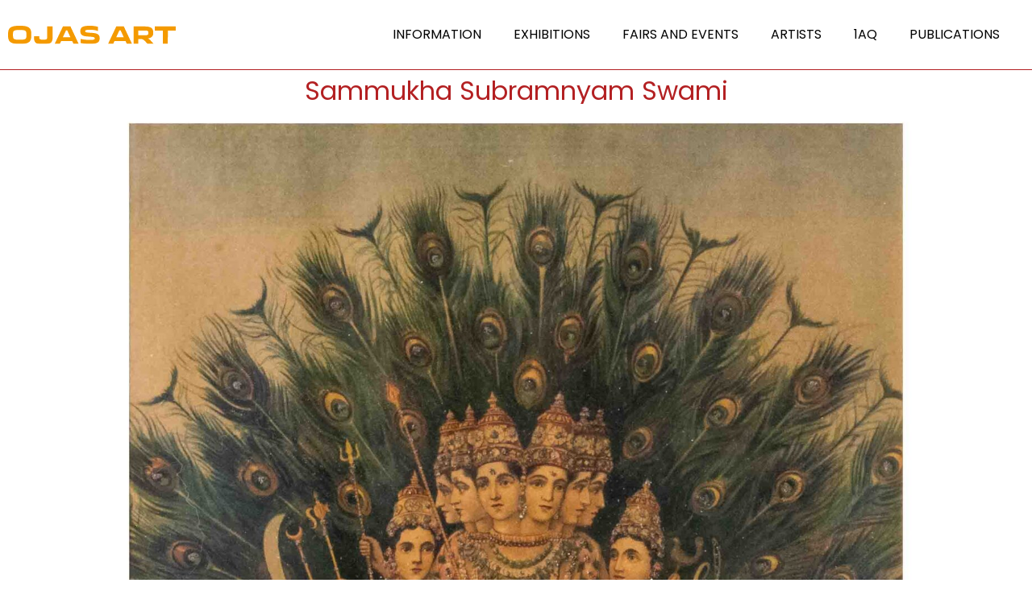

--- FILE ---
content_type: text/html; charset=UTF-8
request_url: https://ojasart.com/artworks-cpt/sammukha-subramnyam-swami-3/
body_size: 17963
content:
<!doctype html>
<html lang="en-US">
<head>
	<meta charset="UTF-8">
	<meta name="viewport" content="width=device-width, initial-scale=1">
	<link rel="profile" href="https://gmpg.org/xfn/11">
	<title>Sammukha Subramnyam Swami &#8211; Ojas Art</title>
<meta name='robots' content='max-image-preview:large' />
<style id='wp-img-auto-sizes-contain-inline-css'>
img:is([sizes=auto i],[sizes^="auto," i]){contain-intrinsic-size:3000px 1500px}
/*# sourceURL=wp-img-auto-sizes-contain-inline-css */
</style>
<style id='wp-emoji-styles-inline-css'>

	img.wp-smiley, img.emoji {
		display: inline !important;
		border: none !important;
		box-shadow: none !important;
		height: 1em !important;
		width: 1em !important;
		margin: 0 0.07em !important;
		vertical-align: -0.1em !important;
		background: none !important;
		padding: 0 !important;
	}
/*# sourceURL=wp-emoji-styles-inline-css */
</style>
<link rel='stylesheet' id='wp-block-library-css' href='https://ojasart.com/wp-includes/css/dist/block-library/style.min.css' media='all' />
<link rel='stylesheet' id='jet-engine-frontend-css' href='https://ojasart.com/wp-content/plugins/jet-engine/assets/css/frontend.css' media='all' />
<style id='global-styles-inline-css'>
:root{--wp--preset--aspect-ratio--square: 1;--wp--preset--aspect-ratio--4-3: 4/3;--wp--preset--aspect-ratio--3-4: 3/4;--wp--preset--aspect-ratio--3-2: 3/2;--wp--preset--aspect-ratio--2-3: 2/3;--wp--preset--aspect-ratio--16-9: 16/9;--wp--preset--aspect-ratio--9-16: 9/16;--wp--preset--color--black: #000000;--wp--preset--color--cyan-bluish-gray: #abb8c3;--wp--preset--color--white: #ffffff;--wp--preset--color--pale-pink: #f78da7;--wp--preset--color--vivid-red: #cf2e2e;--wp--preset--color--luminous-vivid-orange: #ff6900;--wp--preset--color--luminous-vivid-amber: #fcb900;--wp--preset--color--light-green-cyan: #7bdcb5;--wp--preset--color--vivid-green-cyan: #00d084;--wp--preset--color--pale-cyan-blue: #8ed1fc;--wp--preset--color--vivid-cyan-blue: #0693e3;--wp--preset--color--vivid-purple: #9b51e0;--wp--preset--gradient--vivid-cyan-blue-to-vivid-purple: linear-gradient(135deg,rgb(6,147,227) 0%,rgb(155,81,224) 100%);--wp--preset--gradient--light-green-cyan-to-vivid-green-cyan: linear-gradient(135deg,rgb(122,220,180) 0%,rgb(0,208,130) 100%);--wp--preset--gradient--luminous-vivid-amber-to-luminous-vivid-orange: linear-gradient(135deg,rgb(252,185,0) 0%,rgb(255,105,0) 100%);--wp--preset--gradient--luminous-vivid-orange-to-vivid-red: linear-gradient(135deg,rgb(255,105,0) 0%,rgb(207,46,46) 100%);--wp--preset--gradient--very-light-gray-to-cyan-bluish-gray: linear-gradient(135deg,rgb(238,238,238) 0%,rgb(169,184,195) 100%);--wp--preset--gradient--cool-to-warm-spectrum: linear-gradient(135deg,rgb(74,234,220) 0%,rgb(151,120,209) 20%,rgb(207,42,186) 40%,rgb(238,44,130) 60%,rgb(251,105,98) 80%,rgb(254,248,76) 100%);--wp--preset--gradient--blush-light-purple: linear-gradient(135deg,rgb(255,206,236) 0%,rgb(152,150,240) 100%);--wp--preset--gradient--blush-bordeaux: linear-gradient(135deg,rgb(254,205,165) 0%,rgb(254,45,45) 50%,rgb(107,0,62) 100%);--wp--preset--gradient--luminous-dusk: linear-gradient(135deg,rgb(255,203,112) 0%,rgb(199,81,192) 50%,rgb(65,88,208) 100%);--wp--preset--gradient--pale-ocean: linear-gradient(135deg,rgb(255,245,203) 0%,rgb(182,227,212) 50%,rgb(51,167,181) 100%);--wp--preset--gradient--electric-grass: linear-gradient(135deg,rgb(202,248,128) 0%,rgb(113,206,126) 100%);--wp--preset--gradient--midnight: linear-gradient(135deg,rgb(2,3,129) 0%,rgb(40,116,252) 100%);--wp--preset--font-size--small: 13px;--wp--preset--font-size--medium: 20px;--wp--preset--font-size--large: 36px;--wp--preset--font-size--x-large: 42px;--wp--preset--spacing--20: 0.44rem;--wp--preset--spacing--30: 0.67rem;--wp--preset--spacing--40: 1rem;--wp--preset--spacing--50: 1.5rem;--wp--preset--spacing--60: 2.25rem;--wp--preset--spacing--70: 3.38rem;--wp--preset--spacing--80: 5.06rem;--wp--preset--shadow--natural: 6px 6px 9px rgba(0, 0, 0, 0.2);--wp--preset--shadow--deep: 12px 12px 50px rgba(0, 0, 0, 0.4);--wp--preset--shadow--sharp: 6px 6px 0px rgba(0, 0, 0, 0.2);--wp--preset--shadow--outlined: 6px 6px 0px -3px rgb(255, 255, 255), 6px 6px rgb(0, 0, 0);--wp--preset--shadow--crisp: 6px 6px 0px rgb(0, 0, 0);}:root { --wp--style--global--content-size: 800px;--wp--style--global--wide-size: 1200px; }:where(body) { margin: 0; }.wp-site-blocks > .alignleft { float: left; margin-right: 2em; }.wp-site-blocks > .alignright { float: right; margin-left: 2em; }.wp-site-blocks > .aligncenter { justify-content: center; margin-left: auto; margin-right: auto; }:where(.wp-site-blocks) > * { margin-block-start: 24px; margin-block-end: 0; }:where(.wp-site-blocks) > :first-child { margin-block-start: 0; }:where(.wp-site-blocks) > :last-child { margin-block-end: 0; }:root { --wp--style--block-gap: 24px; }:root :where(.is-layout-flow) > :first-child{margin-block-start: 0;}:root :where(.is-layout-flow) > :last-child{margin-block-end: 0;}:root :where(.is-layout-flow) > *{margin-block-start: 24px;margin-block-end: 0;}:root :where(.is-layout-constrained) > :first-child{margin-block-start: 0;}:root :where(.is-layout-constrained) > :last-child{margin-block-end: 0;}:root :where(.is-layout-constrained) > *{margin-block-start: 24px;margin-block-end: 0;}:root :where(.is-layout-flex){gap: 24px;}:root :where(.is-layout-grid){gap: 24px;}.is-layout-flow > .alignleft{float: left;margin-inline-start: 0;margin-inline-end: 2em;}.is-layout-flow > .alignright{float: right;margin-inline-start: 2em;margin-inline-end: 0;}.is-layout-flow > .aligncenter{margin-left: auto !important;margin-right: auto !important;}.is-layout-constrained > .alignleft{float: left;margin-inline-start: 0;margin-inline-end: 2em;}.is-layout-constrained > .alignright{float: right;margin-inline-start: 2em;margin-inline-end: 0;}.is-layout-constrained > .aligncenter{margin-left: auto !important;margin-right: auto !important;}.is-layout-constrained > :where(:not(.alignleft):not(.alignright):not(.alignfull)){max-width: var(--wp--style--global--content-size);margin-left: auto !important;margin-right: auto !important;}.is-layout-constrained > .alignwide{max-width: var(--wp--style--global--wide-size);}body .is-layout-flex{display: flex;}.is-layout-flex{flex-wrap: wrap;align-items: center;}.is-layout-flex > :is(*, div){margin: 0;}body .is-layout-grid{display: grid;}.is-layout-grid > :is(*, div){margin: 0;}body{padding-top: 0px;padding-right: 0px;padding-bottom: 0px;padding-left: 0px;}a:where(:not(.wp-element-button)){text-decoration: underline;}:root :where(.wp-element-button, .wp-block-button__link){background-color: #32373c;border-width: 0;color: #fff;font-family: inherit;font-size: inherit;font-style: inherit;font-weight: inherit;letter-spacing: inherit;line-height: inherit;padding-top: calc(0.667em + 2px);padding-right: calc(1.333em + 2px);padding-bottom: calc(0.667em + 2px);padding-left: calc(1.333em + 2px);text-decoration: none;text-transform: inherit;}.has-black-color{color: var(--wp--preset--color--black) !important;}.has-cyan-bluish-gray-color{color: var(--wp--preset--color--cyan-bluish-gray) !important;}.has-white-color{color: var(--wp--preset--color--white) !important;}.has-pale-pink-color{color: var(--wp--preset--color--pale-pink) !important;}.has-vivid-red-color{color: var(--wp--preset--color--vivid-red) !important;}.has-luminous-vivid-orange-color{color: var(--wp--preset--color--luminous-vivid-orange) !important;}.has-luminous-vivid-amber-color{color: var(--wp--preset--color--luminous-vivid-amber) !important;}.has-light-green-cyan-color{color: var(--wp--preset--color--light-green-cyan) !important;}.has-vivid-green-cyan-color{color: var(--wp--preset--color--vivid-green-cyan) !important;}.has-pale-cyan-blue-color{color: var(--wp--preset--color--pale-cyan-blue) !important;}.has-vivid-cyan-blue-color{color: var(--wp--preset--color--vivid-cyan-blue) !important;}.has-vivid-purple-color{color: var(--wp--preset--color--vivid-purple) !important;}.has-black-background-color{background-color: var(--wp--preset--color--black) !important;}.has-cyan-bluish-gray-background-color{background-color: var(--wp--preset--color--cyan-bluish-gray) !important;}.has-white-background-color{background-color: var(--wp--preset--color--white) !important;}.has-pale-pink-background-color{background-color: var(--wp--preset--color--pale-pink) !important;}.has-vivid-red-background-color{background-color: var(--wp--preset--color--vivid-red) !important;}.has-luminous-vivid-orange-background-color{background-color: var(--wp--preset--color--luminous-vivid-orange) !important;}.has-luminous-vivid-amber-background-color{background-color: var(--wp--preset--color--luminous-vivid-amber) !important;}.has-light-green-cyan-background-color{background-color: var(--wp--preset--color--light-green-cyan) !important;}.has-vivid-green-cyan-background-color{background-color: var(--wp--preset--color--vivid-green-cyan) !important;}.has-pale-cyan-blue-background-color{background-color: var(--wp--preset--color--pale-cyan-blue) !important;}.has-vivid-cyan-blue-background-color{background-color: var(--wp--preset--color--vivid-cyan-blue) !important;}.has-vivid-purple-background-color{background-color: var(--wp--preset--color--vivid-purple) !important;}.has-black-border-color{border-color: var(--wp--preset--color--black) !important;}.has-cyan-bluish-gray-border-color{border-color: var(--wp--preset--color--cyan-bluish-gray) !important;}.has-white-border-color{border-color: var(--wp--preset--color--white) !important;}.has-pale-pink-border-color{border-color: var(--wp--preset--color--pale-pink) !important;}.has-vivid-red-border-color{border-color: var(--wp--preset--color--vivid-red) !important;}.has-luminous-vivid-orange-border-color{border-color: var(--wp--preset--color--luminous-vivid-orange) !important;}.has-luminous-vivid-amber-border-color{border-color: var(--wp--preset--color--luminous-vivid-amber) !important;}.has-light-green-cyan-border-color{border-color: var(--wp--preset--color--light-green-cyan) !important;}.has-vivid-green-cyan-border-color{border-color: var(--wp--preset--color--vivid-green-cyan) !important;}.has-pale-cyan-blue-border-color{border-color: var(--wp--preset--color--pale-cyan-blue) !important;}.has-vivid-cyan-blue-border-color{border-color: var(--wp--preset--color--vivid-cyan-blue) !important;}.has-vivid-purple-border-color{border-color: var(--wp--preset--color--vivid-purple) !important;}.has-vivid-cyan-blue-to-vivid-purple-gradient-background{background: var(--wp--preset--gradient--vivid-cyan-blue-to-vivid-purple) !important;}.has-light-green-cyan-to-vivid-green-cyan-gradient-background{background: var(--wp--preset--gradient--light-green-cyan-to-vivid-green-cyan) !important;}.has-luminous-vivid-amber-to-luminous-vivid-orange-gradient-background{background: var(--wp--preset--gradient--luminous-vivid-amber-to-luminous-vivid-orange) !important;}.has-luminous-vivid-orange-to-vivid-red-gradient-background{background: var(--wp--preset--gradient--luminous-vivid-orange-to-vivid-red) !important;}.has-very-light-gray-to-cyan-bluish-gray-gradient-background{background: var(--wp--preset--gradient--very-light-gray-to-cyan-bluish-gray) !important;}.has-cool-to-warm-spectrum-gradient-background{background: var(--wp--preset--gradient--cool-to-warm-spectrum) !important;}.has-blush-light-purple-gradient-background{background: var(--wp--preset--gradient--blush-light-purple) !important;}.has-blush-bordeaux-gradient-background{background: var(--wp--preset--gradient--blush-bordeaux) !important;}.has-luminous-dusk-gradient-background{background: var(--wp--preset--gradient--luminous-dusk) !important;}.has-pale-ocean-gradient-background{background: var(--wp--preset--gradient--pale-ocean) !important;}.has-electric-grass-gradient-background{background: var(--wp--preset--gradient--electric-grass) !important;}.has-midnight-gradient-background{background: var(--wp--preset--gradient--midnight) !important;}.has-small-font-size{font-size: var(--wp--preset--font-size--small) !important;}.has-medium-font-size{font-size: var(--wp--preset--font-size--medium) !important;}.has-large-font-size{font-size: var(--wp--preset--font-size--large) !important;}.has-x-large-font-size{font-size: var(--wp--preset--font-size--x-large) !important;}
:root :where(.wp-block-pullquote){font-size: 1.5em;line-height: 1.6;}
/*# sourceURL=global-styles-inline-css */
</style>
<link rel='stylesheet' id='ap-front-css' href='https://ojasart.com/wp-content/plugins/alphabetic-pagination/css/front-style.css' media='all' />
<link rel='stylesheet' id='ap-mobile-css' href='https://ojasart.com/wp-content/plugins/alphabetic-pagination/css/mobile.css' media='all' />
<link rel='stylesheet' id='ae-pro-css-css' href='https://ojasart.com/wp-content/plugins/anywhere-elementor-pro/includes/assets/css/ae-pro.min.css' media='all' />
<link rel='stylesheet' id='hello-elementor-css' href='https://ojasart.com/wp-content/themes/hello-elementor/assets/css/reset.css' media='all' />
<link rel='stylesheet' id='hello-elementor-theme-style-css' href='https://ojasart.com/wp-content/themes/hello-elementor/assets/css/theme.css' media='all' />
<link rel='stylesheet' id='hello-elementor-header-footer-css' href='https://ojasart.com/wp-content/themes/hello-elementor/assets/css/header-footer.css' media='all' />
<link rel='stylesheet' id='elementor-frontend-css' href='https://ojasart.com/wp-content/plugins/elementor/assets/css/frontend.min.css' media='all' />
<link rel='stylesheet' id='elementor-post-5-css' href='https://ojasart.com/wp-content/uploads/elementor/css/post-5.css' media='all' />
<link rel='stylesheet' id='jet-popup-frontend-css' href='https://ojasart.com/wp-content/plugins/jet-popup/assets/css/jet-popup-frontend.css' media='all' />
<link rel='stylesheet' id='wpdreams-asl-basic-css' href='https://ojasart.com/wp-content/plugins/ajax-search-lite/css/style.basic.css' media='all' />
<style id='wpdreams-asl-basic-inline-css'>

					div[id*='ajaxsearchlitesettings'].searchsettings .asl_option_inner label {
						font-size: 0px !important;
						color: rgba(0, 0, 0, 0);
					}
					div[id*='ajaxsearchlitesettings'].searchsettings .asl_option_inner label:after {
						font-size: 11px !important;
						position: absolute;
						top: 0;
						left: 0;
						z-index: 1;
					}
					.asl_w_container {
						width: 100%;
						margin: 0px 0px 0px 0px;
						min-width: 200px;
					}
					div[id*='ajaxsearchlite'].asl_m {
						width: 100%;
					}
					div[id*='ajaxsearchliteres'].wpdreams_asl_results div.resdrg span.highlighted {
						font-weight: bold;
						color: rgba(217, 49, 43, 1);
						background-color: rgba(238, 238, 238, 1);
					}
					div[id*='ajaxsearchliteres'].wpdreams_asl_results .results img.asl_image {
						width: 70px;
						height: 70px;
						object-fit: cover;
					}
					div[id*='ajaxsearchlite'].asl_r .results {
						max-height: none;
					}
					div[id*='ajaxsearchlite'].asl_r {
						position: absolute;
					}
				
						div.asl_r.asl_w {
							border:1px none rgb(0, 0, 0) !important;border-radius:0px 0px 0px 0px !important;
							box-shadow: none !important;
						}
					
						div.asl_s.asl_w {
							border:1px none rgb(0, 0, 0) !important;border-radius:0px 0px 0px 0px !important;
							box-shadow: none !important;
						}
					
						div.asl_r.asl_w.vertical .results .item::after {
							display: block;
							position: absolute;
							bottom: 0;
							content: '';
							height: 1px;
							width: 100%;
							background: #D8D8D8;
						}
						div.asl_r.asl_w.vertical .results .item.asl_last_item::after {
							display: none;
						}
					
/*# sourceURL=wpdreams-asl-basic-inline-css */
</style>
<link rel='stylesheet' id='wpdreams-asl-instance-css' href='https://ojasart.com/wp-content/plugins/ajax-search-lite/css/style-simple-red.css' media='all' />
<link rel='stylesheet' id='widget-image-css' href='https://ojasart.com/wp-content/plugins/elementor/assets/css/widget-image.min.css' media='all' />
<link rel='stylesheet' id='widget-nav-menu-css' href='https://ojasart.com/wp-content/plugins/elementor-pro/assets/css/widget-nav-menu.min.css' media='all' />
<link rel='stylesheet' id='widget-heading-css' href='https://ojasart.com/wp-content/plugins/elementor/assets/css/widget-heading.min.css' media='all' />
<link rel='stylesheet' id='widget-icon-list-css' href='https://ojasart.com/wp-content/plugins/elementor/assets/css/widget-icon-list.min.css' media='all' />
<link rel='stylesheet' id='bdt-uikit-css' href='https://ojasart.com/wp-content/plugins/bdthemes-element-pack/assets/css/bdt-uikit.css' media='all' />
<link rel='stylesheet' id='ep-helper-css' href='https://ojasart.com/wp-content/plugins/bdthemes-element-pack/assets/css/ep-helper.css' media='all' />
<link rel='stylesheet' id='ep-advanced-image-gallery-css' href='https://ojasart.com/wp-content/plugins/bdthemes-element-pack/assets/css/ep-advanced-image-gallery.css' media='all' />
<link rel='stylesheet' id='ep-font-css' href='https://ojasart.com/wp-content/plugins/bdthemes-element-pack/assets/css/ep-font.css' media='all' />
<link rel='stylesheet' id='e-animation-fadeIn-css' href='https://ojasart.com/wp-content/plugins/elementor/assets/lib/animations/styles/fadeIn.min.css' media='all' />
<link rel='stylesheet' id='e-popup-css' href='https://ojasart.com/wp-content/plugins/elementor-pro/assets/css/conditionals/popup.min.css' media='all' />
<link rel='stylesheet' id='font-awesome-5-all-css' href='https://ojasart.com/wp-content/plugins/elementor/assets/lib/font-awesome/css/all.min.css' media='all' />
<link rel='stylesheet' id='font-awesome-4-shim-css' href='https://ojasart.com/wp-content/plugins/elementor/assets/lib/font-awesome/css/v4-shims.min.css' media='all' />
<link rel='stylesheet' id='elementor-post-9-css' href='https://ojasart.com/wp-content/uploads/elementor/css/post-9.css' media='all' />
<link rel='stylesheet' id='elementor-post-69-css' href='https://ojasart.com/wp-content/uploads/elementor/css/post-69.css' media='all' />
<link rel='stylesheet' id='elementor-post-5894-css' href='https://ojasart.com/wp-content/uploads/elementor/css/post-5894.css' media='all' />
<link rel='stylesheet' id='elementor-post-4677-css' href='https://ojasart.com/wp-content/uploads/elementor/css/post-4677.css' media='all' />
<link rel='stylesheet' id='vegas-css-css' href='https://ojasart.com/wp-content/plugins/anywhere-elementor-pro/includes/assets/lib/vegas/vegas.min.css' media='all' />
<link rel='stylesheet' id='hello-elementor-child-style-css' href='https://ojasart.com/wp-content/themes/hello-theme-child-master/style.css' media='all' />
<link rel='stylesheet' id='elementor-gf-poppins-css' href='https://fonts.googleapis.com/css?family=Poppins:100,100italic,200,200italic,300,300italic,400,400italic,500,500italic,600,600italic,700,700italic,800,800italic,900,900italic&#038;display=auto' media='all' />
<link rel='stylesheet' id='elementor-gf-playfairdisplay-css' href='https://fonts.googleapis.com/css?family=Playfair+Display:100,100italic,200,200italic,300,300italic,400,400italic,500,500italic,600,600italic,700,700italic,800,800italic,900,900italic&#038;display=auto' media='all' />
<script src="https://ojasart.com/wp-includes/js/jquery/jquery.min.js" id="jquery-core-js"></script>
<script src="https://ojasart.com/wp-includes/js/jquery/jquery-migrate.min.js" id="jquery-migrate-js"></script>
<script id="ap-front-js-extra">
var ap_object = {"ap_pro":"false","reset_theme":"dark","page_id":"8544","ap_lang":"","ap_disable":"1"};
//# sourceURL=ap-front-js-extra
</script>
<script src="https://ojasart.com/wp-content/plugins/alphabetic-pagination/js/scripts.js" id="ap-front-js"></script>
<script id="ap-front-js-after">
			jQuery(document).ready(function($) {
			    
			setTimeout(function(){	
			//console.log(".ap_pagination");
			if($(".ap_pagination").length){
			$(".ap_pagination").eq(0).show();
			} }, 1000);
			
			});
			
//# sourceURL=ap-front-js-after
</script>
<script src="https://ojasart.com/wp-content/plugins/alphabetic-pagination/js/jquery.blockUI.js" id="jquery.blockUI-js"></script>
<script src="https://ojasart.com/wp-content/plugins/elementor/assets/lib/font-awesome/js/v4-shims.min.js" id="font-awesome-4-shim-js"></script>
<link rel="canonical" href="https://ojasart.com/artworks-cpt/sammukha-subramnyam-swami-3/" />
<meta name="cdp-version" content="1.5.0" />				<link rel="preconnect" href="https://fonts.gstatic.com" crossorigin />
				<link rel="preload" as="style" href="//fonts.googleapis.com/css?family=Open+Sans&display=swap" />
								<link rel="stylesheet" href="//fonts.googleapis.com/css?family=Open+Sans&display=swap" media="all" />
				<meta name="generator" content="Elementor 3.34.0; features: e_font_icon_svg, additional_custom_breakpoints; settings: css_print_method-external, google_font-enabled, font_display-auto">
			<style>
				.e-con.e-parent:nth-of-type(n+4):not(.e-lazyloaded):not(.e-no-lazyload),
				.e-con.e-parent:nth-of-type(n+4):not(.e-lazyloaded):not(.e-no-lazyload) * {
					background-image: none !important;
				}
				@media screen and (max-height: 1024px) {
					.e-con.e-parent:nth-of-type(n+3):not(.e-lazyloaded):not(.e-no-lazyload),
					.e-con.e-parent:nth-of-type(n+3):not(.e-lazyloaded):not(.e-no-lazyload) * {
						background-image: none !important;
					}
				}
				@media screen and (max-height: 640px) {
					.e-con.e-parent:nth-of-type(n+2):not(.e-lazyloaded):not(.e-no-lazyload),
					.e-con.e-parent:nth-of-type(n+2):not(.e-lazyloaded):not(.e-no-lazyload) * {
						background-image: none !important;
					}
				}
			</style>
			<meta name="generator" content="Powered by Slider Revolution 6.7.40 - responsive, Mobile-Friendly Slider Plugin for WordPress with comfortable drag and drop interface." />
<link rel="icon" href="https://ojasart.com/wp-content/uploads/2023/02/cropped-Ojas_Logo_fav-32x32.png" sizes="32x32" />
<link rel="icon" href="https://ojasart.com/wp-content/uploads/2023/02/cropped-Ojas_Logo_fav-192x192.png" sizes="192x192" />
<link rel="apple-touch-icon" href="https://ojasart.com/wp-content/uploads/2023/02/cropped-Ojas_Logo_fav-180x180.png" />
<meta name="msapplication-TileImage" content="https://ojasart.com/wp-content/uploads/2023/02/cropped-Ojas_Logo_fav-270x270.png" />
<script>function setREVStartSize(e){
			//window.requestAnimationFrame(function() {
				window.RSIW = window.RSIW===undefined ? window.innerWidth : window.RSIW;
				window.RSIH = window.RSIH===undefined ? window.innerHeight : window.RSIH;
				try {
					var pw = document.getElementById(e.c).parentNode.offsetWidth,
						newh;
					pw = pw===0 || isNaN(pw) || (e.l=="fullwidth" || e.layout=="fullwidth") ? window.RSIW : pw;
					e.tabw = e.tabw===undefined ? 0 : parseInt(e.tabw);
					e.thumbw = e.thumbw===undefined ? 0 : parseInt(e.thumbw);
					e.tabh = e.tabh===undefined ? 0 : parseInt(e.tabh);
					e.thumbh = e.thumbh===undefined ? 0 : parseInt(e.thumbh);
					e.tabhide = e.tabhide===undefined ? 0 : parseInt(e.tabhide);
					e.thumbhide = e.thumbhide===undefined ? 0 : parseInt(e.thumbhide);
					e.mh = e.mh===undefined || e.mh=="" || e.mh==="auto" ? 0 : parseInt(e.mh,0);
					if(e.layout==="fullscreen" || e.l==="fullscreen")
						newh = Math.max(e.mh,window.RSIH);
					else{
						e.gw = Array.isArray(e.gw) ? e.gw : [e.gw];
						for (var i in e.rl) if (e.gw[i]===undefined || e.gw[i]===0) e.gw[i] = e.gw[i-1];
						e.gh = e.el===undefined || e.el==="" || (Array.isArray(e.el) && e.el.length==0)? e.gh : e.el;
						e.gh = Array.isArray(e.gh) ? e.gh : [e.gh];
						for (var i in e.rl) if (e.gh[i]===undefined || e.gh[i]===0) e.gh[i] = e.gh[i-1];
											
						var nl = new Array(e.rl.length),
							ix = 0,
							sl;
						e.tabw = e.tabhide>=pw ? 0 : e.tabw;
						e.thumbw = e.thumbhide>=pw ? 0 : e.thumbw;
						e.tabh = e.tabhide>=pw ? 0 : e.tabh;
						e.thumbh = e.thumbhide>=pw ? 0 : e.thumbh;
						for (var i in e.rl) nl[i] = e.rl[i]<window.RSIW ? 0 : e.rl[i];
						sl = nl[0];
						for (var i in nl) if (sl>nl[i] && nl[i]>0) { sl = nl[i]; ix=i;}
						var m = pw>(e.gw[ix]+e.tabw+e.thumbw) ? 1 : (pw-(e.tabw+e.thumbw)) / (e.gw[ix]);
						newh =  (e.gh[ix] * m) + (e.tabh + e.thumbh);
					}
					var el = document.getElementById(e.c);
					if (el!==null && el) el.style.height = newh+"px";
					el = document.getElementById(e.c+"_wrapper");
					if (el!==null && el) {
						el.style.height = newh+"px";
						el.style.display = "block";
					}
				} catch(e){
					console.log("Failure at Presize of Slider:" + e)
				}
			//});
		  };</script>
		<style id="wp-custom-css">
			 /* Improved Animations Stylesheet from https://element.how/elementor-improve-entrance-animations/ , works for the 'fade' animations */

@keyframes fadeDown {
    from {
        opacity: 0;
        transform: translate3d(0,-30px,0)
    }

    to {
        opacity: 1;
        transform: none
    }
}

.elementor-element.fadeInDown {
    animation-name: fadeDown
}

@keyframes fadeLeft {
    from {
        opacity: 0;
        transform: translate3d(-30px,0,0)
    }

    to {
        opacity: 1;
        transform: none
    }
}

.elementor-element.fadeInLeft {
    animation-name: fadeLeft
}

@keyframes fadeRight {
    from {
        opacity: 0;
        transform: translate3d(30px,0,0)
    }

    to {
        opacity: 1;
        transform: none
    }
}

.elementor-element.fadeInRight {
    animation-name: fadeRight
}

@keyframes fadeUp {
    from {
        opacity: 0;
        transform: translate3d(0,60px,0)
    }

    to {
        opacity: 1;
        transform: none
    }
}

.elementor-element.fadeInUp {
    animation-name: fadeUp
}

.custom-temp-work .innericon svg {
    opacity: 0;
    display: none;
}
.custom-temp-work .innericon {
    position: relative;
} 
.custom-temp-work .innericon::before {
    content: "Search Now";
    position: absolute;
    left: 50%;
    top: 50%;
    transform: translate(-50%, -50%);
    font-family: 'Poppins';
    font-style: normal;
    font-weight: 400;
    font-size: 14px;
    line-height: 21px;
    letter-spacing: 0.1em;
    color: #DC2B1C;
    text-transform: uppercase;
    white-space: nowrap;
	transition:0.3s ease-in-out;
}
.custom-temp-work .innericon:hover::before{
	color:#fff;
}
.container.custom-temp-work {
    padding: 40px 0 60px;
    max-width: 1280px;
    margin: 0 auto;
    min-height: calc(100vh - 414px);
}
.custom-temp-work .ajx-search {
    max-width: 980px;
    margin: 0 auto 20px;
}
.custom-temp-work .probox {
    border: 1px solid #DC2B1C !important;
    background: transparent !important;
    background-color: #FFF8DF !important;
    height: 46px !important;
}
.custom-temp-work div.asl_w .probox .promagnifier {
    width: 209px;
    height: 46px;
    background-color: #fff !important;
    background-image: unset!important;
    border-left: 1px solid #DC2B1C !important;
	transition:0.3s ease-in-out;
}
.custom-temp-work div.asl_w .probox .promagnifier:hover {
    background-color: #DC2B1C !important;
}
.custom-temp-work div.asl_w .probox .promagnifier .innericon svg {
    fill: #d82625;
	transition:0.3s ease-in-out;
}
.custom-temp-work div.asl_w .probox .promagnifier:hover .innericon svg {
    fill: #fff;
}
#ajaxsearchlite1 .probox .proinput input, div.asl_w .probox .proinput input{
	
    color: #434343 !important;
}
.custom-temp-work div.asl_w .probox .proinput input {
    height: 47px !important;
    color: #434343 !important;
    font-style: normal;
    font-weight: 400 !important;
    font-size: 14px !important;
    padding-left: 10px !important;
}
.custom-temp-work div.asl_w .probox .proinput input::placeholder{
		color: #434343 !important;
		font-family: 'Poppins';
		font-style: normal;
		font-weight: 400;
		font-size: 14px;
}
.alphabets_row {
    display: flex;
    justify-content: center;
}
.custom-temp-work .proclose {
    position: relative;
    top: 5px;
}
.alphabets_row>span {
    font-size: 16px;
    line-height: 256%;
    text-align: center;
    letter-spacing: 0.64em;
    color: #BABABA;
    font-weight: 400;
    font-family: 'Poppins';
    padding: 0 5px;
		cursor:pointer;
}
.alphabets_row>span.Current {
    color: #DC2B1C;
}
.artist-main .artist-main-inner{
    display: flex;
    flex-wrap: wrap; 
}
.artist-main .artist-main-inner >div {
    width: 33.33%;
    padding-right: 15px;
    min-height: 45px;
    display: inline-flex;
    align-items: center;
    flex-wrap: wrap;
    justify-content: center;
}
.artist-main a {
    font-family: 'Poppins';
    font-style: normal;
    font-weight: 600;
    font-size: 16px;
    line-height: 256%;
    letter-spacing: 0.1em;
    color: #000000;
	transition:0.3s ease-in-out;
}
.artist-main {
    display: flex;
    flex-wrap: wrap;
    margin-top: 20px;
    height: 483px;
    overflow-y: auto;
}
.artist-main a:hover{
	color:#DC2B1C;
}
 div#mCSB_1_scrollbar_vertical {
    background-color: #E2E2E2;
    width: 6px;
    border-radius: 10px;
}
  div#mCSB_1_dragger_vertical {
    background-color: #DC2B1C;
    border-radius: 10px;
}
 .mCSB_dragger_bar {
    background-color: #DC2B1C !important; 
    overflow: hidden;
}
  .mCSB_scrollTools .mCSB_draggerRail {
    opacity: 0 !important;
} 
.custom-temp-work .ccc {
    text-align: center;
    font-size: 20px;
    font-weight: 600;
    margin: 100px 0 0;
}
div.asl_r .results .item .asl_content {
    display: flex;
    align-items: center;
}
div.asl_r .results .item .asl_content h3, div.asl_r .results .item .asl_content h3 a {
    color: #333;
    font-weight: 700 !important;
}
div.asl_r .results .item .asl_content h3 a:hover{
	color: #DC2B1C;
}
 div.asl_r.vertical {
    padding: 1px; 
}
/* exhibition page */
.cs-container{
	max-width: 1280px;
	margin: 0 auto;
	padding:0 15px;
	width:100%;
}
.custom-exhibition{
    padding: 20px 0 50px 0;
}
.custom-exhibition .cs-container{
    display: flex;
    flex-wrap: wrap;
}
.exhibition-outer {
    width: 25% ;
    padding: 15px 10px 10px 10px;
}
.exhibition-outer> a {
    border: 1px solid #D9D9D9;
    display: inline-block;
    width: 100%;
}
.exhibition-outer > a .thumb_exhibition {
    border-bottom: 1px solid #d9d9d9;
    height: 245px;
    background-color: #F8F8F8;
}
.exhibition-outer > a .thumb_exhibition img{
	transition:0.3s ease-in-out;
	height:100%;
	width:100%;
	object-fit:scale-down;
	object-position:center;
}
.exhibition-outer:hover .thumb_exhibition img {
    transform: scale(0.9);
} 
.exhibition-outer .text-outer {
    min-height: 140px;
    padding: 15px 10px;
    display: flex;
    flex-direction: column;
    justify-content: space-between;
}
.exhibition-outer .title_exhibition {
    font-family: 'Playfair Display'; 
    font-weight: 500;
    font-size: 16px;
    line-height: 21px;
    letter-spacing: 0.1em;
    color: #000000;
} 
.exhibition-outer .title_exhibition:hover{
		color:#ed1f33;
}
.exhibition-outer .date_exhibition {
    font-family: 'Poppins';
    font-style: normal;
    font-weight: 400;
    font-size: 14px;
    line-height: 21px;
    letter-spacing: 0.4px;
    color: #000000;
    margin-top: 10px;
}
.cs-heading{
	font-family: 'Playfair Display';
	font-style: normal;
	font-weight: 400;
	font-size: 28px;
	line-height: 37px;
	text-align: center;
	letter-spacing: 0.1em;
	color: #000000;
	margin-bottom:30px;
}
.cs-filter-outer {
    background-color: #FFF8DF;
	height:36px;
}
.cs-filter-outer  h4{
	padding: 9px 19px;
    margin: 0;
    font-family: 'Poppins';
    font-style: normal;
    font-weight: 600;
    font-size: 12px;
    line-height: 18px;
    letter-spacing: 0.1em;
    color: #000000;
	text-align:center;
}
.cs-filter-outer  .item{
	cursor:pointer;
}
.cs-filter-outer  .item.active> h4{
		background-color: #DC2B1C;
	color:#fff;
}
.mCustomScrollBox{
	width:100%;
}
div.asl_r .results .item .asl_content h3 {
    padding: 15px;
}
div.asl_m .probox .proclose svg {
    box-shadow: none !important;
    background-color: #ea0117;    					margin-top: -9px;
}
.cs-filter-outer .owl-theme .owl-nav [class*=owl-] {
    position: absolute;
    top: 8px;
    left: -25px;
    width: 20px;
    height: 20px;
    background: rgb(255 255 255 / 0%) !important;
    z-index: 999;
    border-radius: 50%;
    margin: 0;
    font-size: 5px;
    opacity: 1;
    color: #000 !important;
    border: none !important;
    box-shadow: none !important;
	    outline: none !important;
}
.cs-filter-outer .owl-carousel .owl-nav .owl-next{
	left:unset;
	right:-25px;
}
.cs-filter-outer .owl-theme .owl-nav [class*=owl-].disabled {
    display: none;
}
.exhibition-outer{
	display:flex;
}
.main-section-started {
    max-width: 1280px;
    margin: 60px auto;
    display: flex;
    flex-wrap: wrap;
	padding:0 15px;
}
.main-section-started .art-section-started {
    width: 60%;
	padding-right:80px;
}
.main-section-started .form-section-started{
	width:40%;
}
.form-section-started .form-inner {
    padding: 40px;
    background-color: #fff8df;
    display: flex;
    flex-wrap: wrap;
}
.form-section-started .form-inner h4 {
    font-family: "Poppins", Sans-serif;
    font-size: 16px;
    text-transform: uppercase;
    font-weight: 600;
    margin: 0 0 20px 0 ;
}
.form-section-started  select,
.form-section-started .form-inner input:not([type="submit"]), .form-section-started .form-inner textarea {
    background-color: transparent;
    border-radius: 00;
    border: none;
    border-bottom: 1px solid #000;
    padding-left: 0;
    color: #0000;
    height: 48px;
    font-family: "Poppins", Sans-serif;
    font-size: 14px;
    font-weight: 400;
    color: #7b7b7b;
    margin-top: 10px;
}
.form-section-started .form-inner input#email{
	margin-right:20px;
}
.form-section-started .form-inner input#email ,
.form-section-started .form-inner input#phone{
    width: calc(50% - 10px);
}
.form-section-started .form-inner textarea{
	resize:none;
}
.form-section-started input.submit-art-form {
    width: 100%;
    font-family: "Poppins", Sans-serif;
    font-weight: normal;
    letter-spacing: 1px;
    fill: var( --e-global-color-primary );
    color: var( --e-global-color-primary );
    background-color: #61CE7000;
    border-style: solid;
    border-width: 1px 1px 1px 1px;
    border-color: var( --e-global-color-primary );
    border-radius: 0px 0px 0px 0px;
    text-transform: uppercase;
    margin-top: 50px;
    margin-bottom: 20px;
    padding: 14px;
}
.form-section-started input.submit-art-form:hover{
	color:#fff;
	background-color: var( --e-global-color-primary );
}
.form-section-started .form-inner p{
		font-family: "Poppins", Sans-serif;
    font-size: 14px;
    font-weight: 400;
    color: #7b7b7b;
    text-align: center;
    letter-spacing: 1px;
    max-width: 426px;
    margin: 0 auto 10px;
}
.art-section-started  .cs-outer{
	
    overflow-y: auto;
    max-height: 520px;
}
.art-section-started ul {
    padding: 0;
    margin: 0;
    list-style: none;
}
.art-section-started ul li {
    padding-left: 40px;
}
.art-section-started ul li+li {
    margin-top: 10px;
}
.art-section-started .image-title a {
    display: inline-flex;
    align-items: flex-start;
}
.art-section-started .image-title a span.thumbnail {
    width: 90px;
    background-color: #F8F8F8;
    min-width: 90px;
}
.art-section-started .image-title a  span.thumbnail img{
	width:100%;
	height:100%;
	object-fit:contain;
    aspect-ratio: 1/1;
    background-color: #F8F8F8;
	    border: 1px solid #d9d9d9;
}
.art-section-started .image-title p{
	    font-weight: 500;
    font-size: 16px;
    line-height: 21px;
    letter-spacing: 0.1em;
    color: #000000;
    padding-left: 26px;
}
.custom-css-enquiry {
	position:relative
}
.custom-css-enquiry .closing_sess {
    position: absolute;
    width: 24px;
    height: 24px;
    border: 1px solid #ea091f;
    border-radius: 50%;
    left: -40px;
    top: 0;
	cursor:pointer;
}
.custom-css-enquiry .closing_sess::after,
.custom-css-enquiry .closing_sess::before{
	content:"";
	position:absolute;
	left:50%;
	top:50%;
	width:12px;
	height:2px;
	background-color:#ea091f;
}
.custom-css-enquiry .closing_sess::after{
	transform:translate(-50%,-50%) rotate(-45Deg);
}
.custom-css-enquiry .closing_sess::before{
	transform:translate(-50%,-50%) rotate(45Deg);
}
body.page-template-Template-enquiry {
    display: flex;
	min-height:100vh;
    flex-direction: column;
}
.main-section-started {
    flex-grow: 1;
}
.when-not-selected,.when-selected {
    display: flex;
    align-items: center;
    padding: 0 10px 10px 10px;
	cursor:pointer;
}
.when-not-selected img, .when-selected img {
    width: 26px;
    margin-right: 5px;
    height: 26px;
    object-fit: contain;
}
.when-not-selected h4.enquiry-title, .when-selected h4.enquiry-title {
    margin: 10px 0;
    font-size: 14px;
    font-weight: 400;
    color: #d92625;
	    font-family: "Poppins", Sans-serif;
}











@media(max-width:1400px){
	.cs-filter-outer .owl-theme .owl-nav [class*=owl-] { 
    left: -20px; 
}
.cs-filter-outer .owl-carousel .owl-nav .owl-next{
	left:unset;
	right:-20px;
}
}
@media(max-width:1200px){
	.container.custom-temp-work{
		padding-left:15px;
		padding-right:15px;
	}
	.alphabets_row{
		flex-wrap:wrap;
	}
	.alphabets_row>span,.artist-main a{
		text-align:center;
    font-size: 15px;
    line-height: 23px;
	} 
	.cs-filter-outer {
    padding: 0 20px;
}
}
@media(max-width:1024px){
	.exhibition-outer{
		width:33.33%;
	}
}
@media(max-width:991px){
	.main-section-started .art-section-started {
    width: 100%;
	padding-right:00px;
		padding-bottom:50px;
}
.main-section-started .form-section-started{
	width:100%;
}
}
@media(max-width:767px){
	.artist-main .artist-main-inner >div {
    width: 50%; 
	}	.exhibition-outer{
		width: 50%;
	}
	.cs-filter-outer {
    margin-top: 10vw;
}
.artist-main a {
    font-size: 14px; 
}
} 
@media(max-width:575px){
	.artist-main .artist-main-inner >div {
/*     width: 100%;  */
	} 
	.custom-temp-work .innericon::before{
		display:none;
	}
	.custom-temp-work div.asl_w .probox .promagnifier {
    width: 49px;
	}
	div.asl_w .probox .promagnifier .innericon svg{
		opacity:1;
	}
	.exhibition-outer{
		width: 100%;
	}
	.cs-filter-outer {
    margin-top: 2vw;
}
	.artist-main .artist-main-inner div {
    text-align: center;
}
.artist-main a {
    font-size: 12px;  
}
.artist-main .artist-main-inner div {
    justify-content: left;
    padding-left: 10px;
    text-align: left;
}
	.artist-main a { 
    text-align: left;
    line-height: 22px;
    margin-bottom: 15px;
    display: inline-block;
}
	.art-section-started .image-title p {
      font-size: 14px;
    line-height: 18px;
    letter-spacing: 00.4px;
     padding-left: 17px;
}
	.art-section-started .image-title a span.thumbnail {
    width: 70px; 
    min-width: 70px;
}
	.art-section-started ul li {
    padding-left: 30px;
}
	.custom-css-enquiry .closing_sess {
       left: -30px;
    
}
}
.elementor-slideshow__title {
display:none !important;
}		</style>
		</head>
<body class="wp-singular artworks-cpt-template-default single single-artworks-cpt postid-8544 wp-embed-responsive wp-theme-hello-elementor wp-child-theme-hello-theme-child-master page-id-8544 hello-elementor-default elementor-default elementor-kit-5 elementor-page-5894">


<a class="skip-link screen-reader-text" href="#content">Skip to content</a>

		<header data-elementor-type="header" data-elementor-id="9" class="elementor elementor-9 elementor-location-header" data-elementor-settings="{&quot;element_pack_global_tooltip_width&quot;:{&quot;unit&quot;:&quot;px&quot;,&quot;size&quot;:&quot;&quot;,&quot;sizes&quot;:[]},&quot;element_pack_global_tooltip_width_tablet&quot;:{&quot;unit&quot;:&quot;px&quot;,&quot;size&quot;:&quot;&quot;,&quot;sizes&quot;:[]},&quot;element_pack_global_tooltip_width_mobile&quot;:{&quot;unit&quot;:&quot;px&quot;,&quot;size&quot;:&quot;&quot;,&quot;sizes&quot;:[]},&quot;element_pack_global_tooltip_padding&quot;:{&quot;unit&quot;:&quot;px&quot;,&quot;top&quot;:&quot;&quot;,&quot;right&quot;:&quot;&quot;,&quot;bottom&quot;:&quot;&quot;,&quot;left&quot;:&quot;&quot;,&quot;isLinked&quot;:true},&quot;element_pack_global_tooltip_padding_tablet&quot;:{&quot;unit&quot;:&quot;px&quot;,&quot;top&quot;:&quot;&quot;,&quot;right&quot;:&quot;&quot;,&quot;bottom&quot;:&quot;&quot;,&quot;left&quot;:&quot;&quot;,&quot;isLinked&quot;:true},&quot;element_pack_global_tooltip_padding_mobile&quot;:{&quot;unit&quot;:&quot;px&quot;,&quot;top&quot;:&quot;&quot;,&quot;right&quot;:&quot;&quot;,&quot;bottom&quot;:&quot;&quot;,&quot;left&quot;:&quot;&quot;,&quot;isLinked&quot;:true},&quot;element_pack_global_tooltip_border_radius&quot;:{&quot;unit&quot;:&quot;px&quot;,&quot;top&quot;:&quot;&quot;,&quot;right&quot;:&quot;&quot;,&quot;bottom&quot;:&quot;&quot;,&quot;left&quot;:&quot;&quot;,&quot;isLinked&quot;:true},&quot;element_pack_global_tooltip_border_radius_tablet&quot;:{&quot;unit&quot;:&quot;px&quot;,&quot;top&quot;:&quot;&quot;,&quot;right&quot;:&quot;&quot;,&quot;bottom&quot;:&quot;&quot;,&quot;left&quot;:&quot;&quot;,&quot;isLinked&quot;:true},&quot;element_pack_global_tooltip_border_radius_mobile&quot;:{&quot;unit&quot;:&quot;px&quot;,&quot;top&quot;:&quot;&quot;,&quot;right&quot;:&quot;&quot;,&quot;bottom&quot;:&quot;&quot;,&quot;left&quot;:&quot;&quot;,&quot;isLinked&quot;:true}}" data-elementor-post-type="elementor_library">
			<div class="has_ae_slider elementor-element elementor-element-b9ca3f0 e-flex e-con-boxed ae-bg-gallery-type-default e-con e-parent" data-id="b9ca3f0" data-element_type="container">
					<div class="e-con-inner">
				<div class="elementor-element elementor-element-e7745ec elementor-widget elementor-widget-image" data-id="e7745ec" data-element_type="widget" data-widget_type="image.default">
				<div class="elementor-widget-container">
																<a href="https://ojasart.com">
							<img width="666" height="75" src="https://ojasart.com/wp-content/uploads/2022/10/Asset-1lo.svg" class="attachment-full size-full wp-image-9239" alt="" loading="eager" />								</a>
															</div>
				</div>
				<div class="elementor-element elementor-element-1aa76b5 elementor-hidden-desktop elementor-view-default elementor-widget elementor-widget-icon" data-id="1aa76b5" data-element_type="widget" data-widget_type="icon.default">
				<div class="elementor-widget-container">
							<div class="elementor-icon-wrapper">
			<a class="elementor-icon" href="#elementor-action%3Aaction%3Dpopup%3Aopen%26settings%3DeyJpZCI6IjMxNzAiLCJ0b2dnbGUiOmZhbHNlfQ%3D%3D">
			<svg aria-hidden="true" class="e-font-icon-svg e-fas-bars" viewBox="0 0 448 512" xmlns="http://www.w3.org/2000/svg"><path d="M16 132h416c8.837 0 16-7.163 16-16V76c0-8.837-7.163-16-16-16H16C7.163 60 0 67.163 0 76v40c0 8.837 7.163 16 16 16zm0 160h416c8.837 0 16-7.163 16-16v-40c0-8.837-7.163-16-16-16H16c-8.837 0-16 7.163-16 16v40c0 8.837 7.163 16 16 16zm0 160h416c8.837 0 16-7.163 16-16v-40c0-8.837-7.163-16-16-16H16c-8.837 0-16 7.163-16 16v40c0 8.837 7.163 16 16 16z"></path></svg>			</a>
		</div>
						</div>
				</div>
		<div class="has_ae_slider elementor-element elementor-element-bda6d47 elementor-hidden-tablet elementor-hidden-mobile e-flex e-con-boxed ae-bg-gallery-type-default e-con e-child" data-id="bda6d47" data-element_type="container">
					<div class="e-con-inner">
				<div class="elementor-element elementor-element-10de88f elementor-nav-menu--dropdown-none elementor-hidden-mobile elementor-widget elementor-widget-nav-menu" data-id="10de88f" data-element_type="widget" data-settings="{&quot;layout&quot;:&quot;horizontal&quot;,&quot;submenu_icon&quot;:{&quot;value&quot;:&quot;&lt;svg aria-hidden=\&quot;true\&quot; class=\&quot;e-font-icon-svg e-fas-caret-down\&quot; viewBox=\&quot;0 0 320 512\&quot; xmlns=\&quot;http:\/\/www.w3.org\/2000\/svg\&quot;&gt;&lt;path d=\&quot;M31.3 192h257.3c17.8 0 26.7 21.5 14.1 34.1L174.1 354.8c-7.8 7.8-20.5 7.8-28.3 0L17.2 226.1C4.6 213.5 13.5 192 31.3 192z\&quot;&gt;&lt;\/path&gt;&lt;\/svg&gt;&quot;,&quot;library&quot;:&quot;fa-solid&quot;}}" data-widget_type="nav-menu.default">
				<div class="elementor-widget-container">
								<nav aria-label="Menu" class="elementor-nav-menu--main elementor-nav-menu__container elementor-nav-menu--layout-horizontal e--pointer-none">
				<ul id="menu-1-10de88f" class="elementor-nav-menu"><li class="menu-item menu-item-type-post_type menu-item-object-page menu-item-233"><a href="https://ojasart.com/information/" class="elementor-item">Information</a></li>
<li class="menu-item menu-item-type-post_type menu-item-object-page menu-item-2211"><a href="https://ojasart.com/exhibitions/" class="elementor-item">Exhibitions</a></li>
<li class="menu-item menu-item-type-post_type menu-item-object-page menu-item-4101"><a href="https://ojasart.com/fairs-and-events/" class="elementor-item">Fairs and Events</a></li>
<li class="menu-item menu-item-type-post_type menu-item-object-page menu-item-3856"><a href="https://ojasart.com/artists/" class="elementor-item">Artists</a></li>
<li class="menu-item menu-item-type-post_type menu-item-object-page menu-item-264"><a href="https://ojasart.com/1aq/" class="elementor-item">1AQ</a></li>
<li class="menu-item menu-item-type-post_type menu-item-object-page menu-item-234"><a href="https://ojasart.com/publications/" class="elementor-item">Publications</a></li>
</ul>			</nav>
						<nav class="elementor-nav-menu--dropdown elementor-nav-menu__container" aria-hidden="true">
				<ul id="menu-2-10de88f" class="elementor-nav-menu"><li class="menu-item menu-item-type-post_type menu-item-object-page menu-item-233"><a href="https://ojasart.com/information/" class="elementor-item" tabindex="-1">Information</a></li>
<li class="menu-item menu-item-type-post_type menu-item-object-page menu-item-2211"><a href="https://ojasart.com/exhibitions/" class="elementor-item" tabindex="-1">Exhibitions</a></li>
<li class="menu-item menu-item-type-post_type menu-item-object-page menu-item-4101"><a href="https://ojasart.com/fairs-and-events/" class="elementor-item" tabindex="-1">Fairs and Events</a></li>
<li class="menu-item menu-item-type-post_type menu-item-object-page menu-item-3856"><a href="https://ojasart.com/artists/" class="elementor-item" tabindex="-1">Artists</a></li>
<li class="menu-item menu-item-type-post_type menu-item-object-page menu-item-264"><a href="https://ojasart.com/1aq/" class="elementor-item" tabindex="-1">1AQ</a></li>
<li class="menu-item menu-item-type-post_type menu-item-object-page menu-item-234"><a href="https://ojasart.com/publications/" class="elementor-item" tabindex="-1">Publications</a></li>
</ul>			</nav>
						</div>
				</div>
					</div>
				</div>
					</div>
				</div>
				</header>
				<div data-elementor-type="single-post" data-elementor-id="5894" class="elementor elementor-5894 elementor-location-single post-8544 artworks-cpt type-artworks-cpt status-publish has-post-thumbnail hentry" data-elementor-settings="{&quot;element_pack_global_tooltip_width&quot;:{&quot;unit&quot;:&quot;px&quot;,&quot;size&quot;:&quot;&quot;,&quot;sizes&quot;:[]},&quot;element_pack_global_tooltip_width_tablet&quot;:{&quot;unit&quot;:&quot;px&quot;,&quot;size&quot;:&quot;&quot;,&quot;sizes&quot;:[]},&quot;element_pack_global_tooltip_width_mobile&quot;:{&quot;unit&quot;:&quot;px&quot;,&quot;size&quot;:&quot;&quot;,&quot;sizes&quot;:[]},&quot;element_pack_global_tooltip_padding&quot;:{&quot;unit&quot;:&quot;px&quot;,&quot;top&quot;:&quot;&quot;,&quot;right&quot;:&quot;&quot;,&quot;bottom&quot;:&quot;&quot;,&quot;left&quot;:&quot;&quot;,&quot;isLinked&quot;:true},&quot;element_pack_global_tooltip_padding_tablet&quot;:{&quot;unit&quot;:&quot;px&quot;,&quot;top&quot;:&quot;&quot;,&quot;right&quot;:&quot;&quot;,&quot;bottom&quot;:&quot;&quot;,&quot;left&quot;:&quot;&quot;,&quot;isLinked&quot;:true},&quot;element_pack_global_tooltip_padding_mobile&quot;:{&quot;unit&quot;:&quot;px&quot;,&quot;top&quot;:&quot;&quot;,&quot;right&quot;:&quot;&quot;,&quot;bottom&quot;:&quot;&quot;,&quot;left&quot;:&quot;&quot;,&quot;isLinked&quot;:true},&quot;element_pack_global_tooltip_border_radius&quot;:{&quot;unit&quot;:&quot;px&quot;,&quot;top&quot;:&quot;&quot;,&quot;right&quot;:&quot;&quot;,&quot;bottom&quot;:&quot;&quot;,&quot;left&quot;:&quot;&quot;,&quot;isLinked&quot;:true},&quot;element_pack_global_tooltip_border_radius_tablet&quot;:{&quot;unit&quot;:&quot;px&quot;,&quot;top&quot;:&quot;&quot;,&quot;right&quot;:&quot;&quot;,&quot;bottom&quot;:&quot;&quot;,&quot;left&quot;:&quot;&quot;,&quot;isLinked&quot;:true},&quot;element_pack_global_tooltip_border_radius_mobile&quot;:{&quot;unit&quot;:&quot;px&quot;,&quot;top&quot;:&quot;&quot;,&quot;right&quot;:&quot;&quot;,&quot;bottom&quot;:&quot;&quot;,&quot;left&quot;:&quot;&quot;,&quot;isLinked&quot;:true}}" data-elementor-post-type="elementor_library">
			<div class="has_ae_slider elementor-element elementor-element-2bdab9e e-flex e-con-boxed ae-bg-gallery-type-default e-con e-parent" data-id="2bdab9e" data-element_type="container">
					<div class="e-con-inner">
				<div class="elementor-element elementor-element-97c5336 elementor-widget elementor-widget-heading" data-id="97c5336" data-element_type="widget" data-widget_type="heading.default">
				<div class="elementor-widget-container">
					<h2 class="elementor-heading-title elementor-size-default">Sammukha Subramnyam Swami</h2>				</div>
				</div>
				<div class="elementor-element elementor-element-fc8174f elementor-widget elementor-widget-image" data-id="fc8174f" data-element_type="widget" data-widget_type="image.default">
				<div class="elementor-widget-container">
															<img fetchpriority="high" width="1825" height="2560" src="https://ojasart.com/wp-content/uploads/2023/10/23-scaled.jpg" class="attachment-full size-full wp-image-8497" alt="" srcset="https://ojasart.com/wp-content/uploads/2023/10/23-scaled.jpg 1825w, https://ojasart.com/wp-content/uploads/2023/10/23-214x300.jpg 214w, https://ojasart.com/wp-content/uploads/2023/10/23-730x1024.jpg 730w, https://ojasart.com/wp-content/uploads/2023/10/23-768x1077.jpg 768w, https://ojasart.com/wp-content/uploads/2023/10/23-1095x1536.jpg 1095w, https://ojasart.com/wp-content/uploads/2023/10/23-1460x2048.jpg 1460w" sizes="(max-width: 1825px) 100vw, 1825px" loading="eager" />															</div>
				</div>
					</div>
				</div>
				</div>
				<footer data-elementor-type="footer" data-elementor-id="69" class="elementor elementor-69 elementor-location-footer" data-elementor-settings="{&quot;element_pack_global_tooltip_width&quot;:{&quot;unit&quot;:&quot;px&quot;,&quot;size&quot;:&quot;&quot;,&quot;sizes&quot;:[]},&quot;element_pack_global_tooltip_width_tablet&quot;:{&quot;unit&quot;:&quot;px&quot;,&quot;size&quot;:&quot;&quot;,&quot;sizes&quot;:[]},&quot;element_pack_global_tooltip_width_mobile&quot;:{&quot;unit&quot;:&quot;px&quot;,&quot;size&quot;:&quot;&quot;,&quot;sizes&quot;:[]},&quot;element_pack_global_tooltip_padding&quot;:{&quot;unit&quot;:&quot;px&quot;,&quot;top&quot;:&quot;&quot;,&quot;right&quot;:&quot;&quot;,&quot;bottom&quot;:&quot;&quot;,&quot;left&quot;:&quot;&quot;,&quot;isLinked&quot;:true},&quot;element_pack_global_tooltip_padding_tablet&quot;:{&quot;unit&quot;:&quot;px&quot;,&quot;top&quot;:&quot;&quot;,&quot;right&quot;:&quot;&quot;,&quot;bottom&quot;:&quot;&quot;,&quot;left&quot;:&quot;&quot;,&quot;isLinked&quot;:true},&quot;element_pack_global_tooltip_padding_mobile&quot;:{&quot;unit&quot;:&quot;px&quot;,&quot;top&quot;:&quot;&quot;,&quot;right&quot;:&quot;&quot;,&quot;bottom&quot;:&quot;&quot;,&quot;left&quot;:&quot;&quot;,&quot;isLinked&quot;:true},&quot;element_pack_global_tooltip_border_radius&quot;:{&quot;unit&quot;:&quot;px&quot;,&quot;top&quot;:&quot;&quot;,&quot;right&quot;:&quot;&quot;,&quot;bottom&quot;:&quot;&quot;,&quot;left&quot;:&quot;&quot;,&quot;isLinked&quot;:true},&quot;element_pack_global_tooltip_border_radius_tablet&quot;:{&quot;unit&quot;:&quot;px&quot;,&quot;top&quot;:&quot;&quot;,&quot;right&quot;:&quot;&quot;,&quot;bottom&quot;:&quot;&quot;,&quot;left&quot;:&quot;&quot;,&quot;isLinked&quot;:true},&quot;element_pack_global_tooltip_border_radius_mobile&quot;:{&quot;unit&quot;:&quot;px&quot;,&quot;top&quot;:&quot;&quot;,&quot;right&quot;:&quot;&quot;,&quot;bottom&quot;:&quot;&quot;,&quot;left&quot;:&quot;&quot;,&quot;isLinked&quot;:true}}" data-elementor-post-type="elementor_library">
			<div class="has_ae_slider elementor-element elementor-element-64492f5 e-flex e-con-boxed ae-bg-gallery-type-default e-con e-parent" data-id="64492f5" data-element_type="container" data-settings="{&quot;background_background&quot;:&quot;classic&quot;}">
					<div class="e-con-inner">
		<div class="has_ae_slider elementor-element elementor-element-1a170ab e-flex e-con-boxed ae-bg-gallery-type-default e-con e-child" data-id="1a170ab" data-element_type="container">
					<div class="e-con-inner">
		<div class="has_ae_slider elementor-element elementor-element-3896b28 e-flex e-con-boxed ae-bg-gallery-type-default e-con e-child" data-id="3896b28" data-element_type="container">
					<div class="e-con-inner">
				<div class="elementor-element elementor-element-bb72693 elementor-widget elementor-widget-heading" data-id="bb72693" data-element_type="widget" data-widget_type="heading.default">
				<div class="elementor-widget-container">
					<h2 class="elementor-heading-title elementor-size-default">OJAS ART</h2>				</div>
				</div>
				<div class="elementor-element elementor-element-7e8ca7f elementor-icon-list--layout-traditional elementor-list-item-link-full_width elementor-widget elementor-widget-icon-list" data-id="7e8ca7f" data-element_type="widget" data-widget_type="icon-list.default">
				<div class="elementor-widget-container">
							<ul class="elementor-icon-list-items">
							<li class="elementor-icon-list-item">
										<span class="elementor-icon-list-text">1AQ, Near Qutab Minar, Mehrauli, <br>New Delhi, 110030</span>
									</li>
						</ul>
						</div>
				</div>
					</div>
				</div>
		<div class="has_ae_slider elementor-element elementor-element-7931cf7 e-con-full e-flex ae-bg-gallery-type-default e-con e-child" data-id="7931cf7" data-element_type="container">
				<div class="elementor-element elementor-element-43275c8 elementor-widget elementor-widget-heading" data-id="43275c8" data-element_type="widget" data-widget_type="heading.default">
				<div class="elementor-widget-container">
					<h2 class="elementor-heading-title elementor-size-default">TIMINGS</h2>				</div>
				</div>
				<div class="elementor-element elementor-element-aef90b2 elementor-icon-list--layout-traditional elementor-list-item-link-full_width elementor-widget elementor-widget-icon-list" data-id="aef90b2" data-element_type="widget" data-widget_type="icon-list.default">
				<div class="elementor-widget-container">
							<ul class="elementor-icon-list-items">
							<li class="elementor-icon-list-item">
										<span class="elementor-icon-list-text">11 AM – 7 PM  <br>Tuesday – Sunday​</span>
									</li>
						</ul>
						</div>
				</div>
				</div>
		<div class="has_ae_slider elementor-element elementor-element-61efab1 e-con-full e-flex ae-bg-gallery-type-default e-con e-child" data-id="61efab1" data-element_type="container">
				<div class="elementor-element elementor-element-242895d elementor-widget elementor-widget-heading" data-id="242895d" data-element_type="widget" data-widget_type="heading.default">
				<div class="elementor-widget-container">
					<h2 class="elementor-heading-title elementor-size-default">QUERIES</h2>				</div>
				</div>
				<div class="elementor-element elementor-element-9de2dfb elementor-icon-list--layout-traditional elementor-list-item-link-full_width elementor-widget elementor-widget-icon-list" data-id="9de2dfb" data-element_type="widget" data-widget_type="icon-list.default">
				<div class="elementor-widget-container">
							<ul class="elementor-icon-list-items">
							<li class="elementor-icon-list-item">
											<a href="tel:+919873859158">

											<span class="elementor-icon-list-text">+91 98738 59158</span>
											</a>
									</li>
								<li class="elementor-icon-list-item">
											<a href="tel:+918510044145">

											<span class="elementor-icon-list-text">+91 8510044145</span>
											</a>
									</li>
						</ul>
						</div>
				</div>
				<div class="elementor-element elementor-element-687075a elementor-icon-list--layout-traditional elementor-list-item-link-full_width elementor-widget elementor-widget-icon-list" data-id="687075a" data-element_type="widget" data-widget_type="icon-list.default">
				<div class="elementor-widget-container">
							<ul class="elementor-icon-list-items">
							<li class="elementor-icon-list-item">
											<a href="/cdn-cgi/l/email-protection#a6c7d4d2e6c9ccc7d5c7d4d288c5c9cb">

											<span class="elementor-icon-list-text"><span style="display:inline;unicode-bidi:bidi-override;direction:rtl;" class="">moc.trasajo<span style="display:none;">obfsctd-4005bc</span>&#64;tra</span></span>
											</a>
									</li>
						</ul>
						</div>
				</div>
				</div>
		<div class="has_ae_slider elementor-element elementor-element-8f178ef e-flex e-con-boxed ae-bg-gallery-type-default e-con e-child" data-id="8f178ef" data-element_type="container">
					<div class="e-con-inner">
				<div class="elementor-element elementor-element-3dcf75b elementor-widget elementor-widget-heading" data-id="3dcf75b" data-element_type="widget" data-widget_type="heading.default">
				<div class="elementor-widget-container">
					<h2 class="elementor-heading-title elementor-size-default">SOCIAL</h2>				</div>
				</div>
				<div class="elementor-element elementor-element-3437e70 elementor-hidden-mobile elementor-icon-list--layout-traditional elementor-list-item-link-full_width elementor-widget elementor-widget-icon-list" data-id="3437e70" data-element_type="widget" data-widget_type="icon-list.default">
				<div class="elementor-widget-container">
							<ul class="elementor-icon-list-items">
							<li class="elementor-icon-list-item">
											<a href="https://www.facebook.com/ojas.art/">

											<span class="elementor-icon-list-text">Facebook</span>
											</a>
									</li>
								<li class="elementor-icon-list-item">
											<a href="https://www.instagram.com/ojasart/?hl=en">

											<span class="elementor-icon-list-text">Instagram</span>
											</a>
									</li>
								<li class="elementor-icon-list-item">
											<a href="https://twitter.com/OjasArt">

											<span class="elementor-icon-list-text">Twitter</span>
											</a>
									</li>
								<li class="elementor-icon-list-item">
											<a href="https://www.youtube.com/user/Ojasartgallery">

											<span class="elementor-icon-list-text">Youtube</span>
											</a>
									</li>
						</ul>
						</div>
				</div>
				<div class="elementor-element elementor-element-eccbcac elementor-icon-list--layout-inline elementor-hidden-desktop elementor-hidden-tablet elementor-list-item-link-full_width elementor-widget elementor-widget-icon-list" data-id="eccbcac" data-element_type="widget" data-widget_type="icon-list.default">
				<div class="elementor-widget-container">
							<ul class="elementor-icon-list-items elementor-inline-items">
							<li class="elementor-icon-list-item elementor-inline-item">
											<a href="https://www.facebook.com/ojas.art/">

											<span class="elementor-icon-list-text">Facebook</span>
											</a>
									</li>
								<li class="elementor-icon-list-item elementor-inline-item">
											<a href="https://www.instagram.com/ojasart/?hl=en">

											<span class="elementor-icon-list-text">Instagram</span>
											</a>
									</li>
								<li class="elementor-icon-list-item elementor-inline-item">
											<a href="https://twitter.com/OjasArt">

											<span class="elementor-icon-list-text">Twitter</span>
											</a>
									</li>
								<li class="elementor-icon-list-item elementor-inline-item">
											<a href="https://www.youtube.com/user/Ojasartgallery">

											<span class="elementor-icon-list-text">Youtube</span>
											</a>
									</li>
						</ul>
						</div>
				</div>
					</div>
				</div>
					</div>
				</div>
		<div class="has_ae_slider elementor-element elementor-element-4a30808 e-con-full e-flex ae-bg-gallery-type-default e-con e-child" data-id="4a30808" data-element_type="container">
				<div class="elementor-element elementor-element-a66f3db elementor-widget__width-auto elementor-widget-mobile__width-inherit elementor-mobile-align-center elementor-icon-list--layout-traditional elementor-list-item-link-full_width elementor-widget elementor-widget-icon-list" data-id="a66f3db" data-element_type="widget" data-widget_type="icon-list.default">
				<div class="elementor-widget-container">
							<ul class="elementor-icon-list-items">
							<li class="elementor-icon-list-item">
										<span class="elementor-icon-list-text">© 2023 OJAS ART : All rights reserved</span>
									</li>
						</ul>
						</div>
				</div>
				<div class="elementor-element elementor-element-7ae8532 elementor-widget__width-auto elementor-widget-mobile__width-inherit elementor-mobile-align-center elementor-icon-list--layout-traditional elementor-list-item-link-full_width elementor-widget elementor-widget-icon-list" data-id="7ae8532" data-element_type="widget" data-widget_type="icon-list.default">
				<div class="elementor-widget-container">
							<ul class="elementor-icon-list-items">
							<li class="elementor-icon-list-item">
											<a href="https://wideshouts.com">

											<span class="elementor-icon-list-text">Design &amp; Developed by Wide Shouts Designs</span>
											</a>
									</li>
						</ul>
						</div>
				</div>
				</div>
					</div>
				</div>
				</footer>
		

		<script data-cfasync="false" src="/cdn-cgi/scripts/5c5dd728/cloudflare-static/email-decode.min.js"></script><script>
			window.RS_MODULES = window.RS_MODULES || {};
			window.RS_MODULES.modules = window.RS_MODULES.modules || {};
			window.RS_MODULES.waiting = window.RS_MODULES.waiting || [];
			window.RS_MODULES.defered = true;
			window.RS_MODULES.moduleWaiting = window.RS_MODULES.moduleWaiting || {};
			window.RS_MODULES.type = 'compiled';
		</script>
		<div id="jet-popup-3889" class="jet-popup jet-popup--front-mode jet-popup--hide-state jet-popup--animation-fade" data-settings="{&quot;id&quot;:&quot;3889&quot;,&quot;jet-popup-id&quot;:&quot;jet-popup-3889&quot;,&quot;type&quot;:&quot;default&quot;,&quot;animation&quot;:&quot;fade&quot;,&quot;open-trigger&quot;:&quot;attach&quot;,&quot;close-event&quot;:&quot;none&quot;,&quot;\u0441lose-event-anchor&quot;:&quot;&quot;,&quot;page-load-delay&quot;:1,&quot;user-inactivity-time&quot;:3,&quot;scrolled-to&quot;:10,&quot;on-date&quot;:&quot;&quot;,&quot;on-time-start&quot;:&quot;&quot;,&quot;on-time-end&quot;:&quot;&quot;,&quot;start-date-and-time&quot;:&quot;&quot;,&quot;end-date-and-time&quot;:&quot;&quot;,&quot;custom-selector&quot;:&quot;&quot;,&quot;prevent-scrolling&quot;:true,&quot;show-once&quot;:false,&quot;show-again-delay&quot;:&quot;none&quot;,&quot;use-ajax&quot;:true,&quot;force-ajax&quot;:true,&quot;close-on-overlay-click&quot;:true,&quot;content-type&quot;:&quot;elementor&quot;}"><div class="jet-popup__inner"><div class="jet-popup__overlay"><div class="jet-popup-loader"></div></div><div class="jet-popup__container"><div class="jet-popup__container-inner"><div class="jet-popup__container-overlay"></div><div class="jet-popup__container-content"></div></div></div></div></div><script type="speculationrules">
{"prefetch":[{"source":"document","where":{"and":[{"href_matches":"/*"},{"not":{"href_matches":["/wp-*.php","/wp-admin/*","/wp-content/uploads/*","/wp-content/*","/wp-content/plugins/*","/wp-content/themes/hello-theme-child-master/*","/wp-content/themes/hello-elementor/*","/*\\?(.+)"]}},{"not":{"selector_matches":"a[rel~=\"nofollow\"]"}},{"not":{"selector_matches":".no-prefetch, .no-prefetch a"}}]},"eagerness":"conservative"}]}
</script>
		<div data-elementor-type="popup" data-elementor-id="3170" class="elementor elementor-3170 elementor-location-popup" data-elementor-settings="{&quot;entrance_animation&quot;:&quot;fadeInRight&quot;,&quot;exit_animation&quot;:&quot;fadeInRight&quot;,&quot;entrance_animation_duration&quot;:{&quot;unit&quot;:&quot;px&quot;,&quot;size&quot;:0.6,&quot;sizes&quot;:[]},&quot;prevent_close_on_background_click&quot;:&quot;yes&quot;,&quot;prevent_close_on_esc_key&quot;:&quot;yes&quot;,&quot;prevent_scroll&quot;:&quot;yes&quot;,&quot;element_pack_global_tooltip_width&quot;:{&quot;unit&quot;:&quot;px&quot;,&quot;size&quot;:&quot;&quot;,&quot;sizes&quot;:[]},&quot;element_pack_global_tooltip_width_tablet&quot;:{&quot;unit&quot;:&quot;px&quot;,&quot;size&quot;:&quot;&quot;,&quot;sizes&quot;:[]},&quot;element_pack_global_tooltip_width_mobile&quot;:{&quot;unit&quot;:&quot;px&quot;,&quot;size&quot;:&quot;&quot;,&quot;sizes&quot;:[]},&quot;element_pack_global_tooltip_padding&quot;:{&quot;unit&quot;:&quot;px&quot;,&quot;top&quot;:&quot;&quot;,&quot;right&quot;:&quot;&quot;,&quot;bottom&quot;:&quot;&quot;,&quot;left&quot;:&quot;&quot;,&quot;isLinked&quot;:true},&quot;element_pack_global_tooltip_padding_tablet&quot;:{&quot;unit&quot;:&quot;px&quot;,&quot;top&quot;:&quot;&quot;,&quot;right&quot;:&quot;&quot;,&quot;bottom&quot;:&quot;&quot;,&quot;left&quot;:&quot;&quot;,&quot;isLinked&quot;:true},&quot;element_pack_global_tooltip_padding_mobile&quot;:{&quot;unit&quot;:&quot;px&quot;,&quot;top&quot;:&quot;&quot;,&quot;right&quot;:&quot;&quot;,&quot;bottom&quot;:&quot;&quot;,&quot;left&quot;:&quot;&quot;,&quot;isLinked&quot;:true},&quot;element_pack_global_tooltip_border_radius&quot;:{&quot;unit&quot;:&quot;px&quot;,&quot;top&quot;:&quot;&quot;,&quot;right&quot;:&quot;&quot;,&quot;bottom&quot;:&quot;&quot;,&quot;left&quot;:&quot;&quot;,&quot;isLinked&quot;:true},&quot;element_pack_global_tooltip_border_radius_tablet&quot;:{&quot;unit&quot;:&quot;px&quot;,&quot;top&quot;:&quot;&quot;,&quot;right&quot;:&quot;&quot;,&quot;bottom&quot;:&quot;&quot;,&quot;left&quot;:&quot;&quot;,&quot;isLinked&quot;:true},&quot;element_pack_global_tooltip_border_radius_mobile&quot;:{&quot;unit&quot;:&quot;px&quot;,&quot;top&quot;:&quot;&quot;,&quot;right&quot;:&quot;&quot;,&quot;bottom&quot;:&quot;&quot;,&quot;left&quot;:&quot;&quot;,&quot;isLinked&quot;:true},&quot;a11y_navigation&quot;:&quot;yes&quot;,&quot;timing&quot;:[]}" data-elementor-post-type="elementor_library">
			<div class="has_ae_slider elementor-element elementor-element-faea751 e-flex e-con-boxed ae-bg-gallery-type-default e-con e-parent" data-id="faea751" data-element_type="container">
					<div class="e-con-inner">
		<div class="has_ae_slider elementor-element elementor-element-0482942 e-con-full e-flex ae-bg-gallery-type-default e-con e-parent" data-id="0482942" data-element_type="container" data-settings="{&quot;background_background&quot;:&quot;classic&quot;}">
				<div class="elementor-element elementor-element-7d35280 elementor-widget__width-auto elementor-widget-mobile__width-auto elementor-absolute elementor-view-default elementor-widget elementor-widget-icon" data-id="7d35280" data-element_type="widget" data-settings="{&quot;_position&quot;:&quot;absolute&quot;}" data-widget_type="icon.default">
				<div class="elementor-widget-container">
							<div class="elementor-icon-wrapper">
			<a class="elementor-icon" href="#elementor-action%3Aaction%3Dpopup%3Aclose%26settings%3DeyJkb19ub3Rfc2hvd19hZ2FpbiI6IiJ9">
			<svg xmlns="http://www.w3.org/2000/svg" id="ae644a09-edf5-47b6-8249-7b7ffaa6d3f8" data-name="Layer 1" width="21.707" height="21.707" viewBox="0 0 21.707 21.707"><polygon points="21.707 21 11.574 10.867 21.007 1.458 20.3 0.75 10.867 10.16 0.707 0 0 0.707 10.159 10.866 0 21 0.707 21.707 10.866 11.573 21 21.707 21.707 21"></polygon></svg>			</a>
		</div>
						</div>
				</div>
				<div class="elementor-element elementor-element-b57e0f6 elementor-widget elementor-widget-image" data-id="b57e0f6" data-element_type="widget" data-widget_type="image.default">
				<div class="elementor-widget-container">
															<img width="666" height="75" src="https://ojasart.com/wp-content/uploads/2022/10/Asset-1lo.svg" class="attachment-full size-full wp-image-9239" alt="" loading="eager" />															</div>
				</div>
				<div class="elementor-element elementor-element-f275a7e elementor-nav-menu--dropdown-none elementor-nav-menu__align-center elementor-widget elementor-widget-nav-menu" data-id="f275a7e" data-element_type="widget" data-settings="{&quot;layout&quot;:&quot;vertical&quot;,&quot;submenu_icon&quot;:{&quot;value&quot;:&quot;&lt;svg aria-hidden=\&quot;true\&quot; class=\&quot;e-font-icon-svg e-fas-caret-down\&quot; viewBox=\&quot;0 0 320 512\&quot; xmlns=\&quot;http:\/\/www.w3.org\/2000\/svg\&quot;&gt;&lt;path d=\&quot;M31.3 192h257.3c17.8 0 26.7 21.5 14.1 34.1L174.1 354.8c-7.8 7.8-20.5 7.8-28.3 0L17.2 226.1C4.6 213.5 13.5 192 31.3 192z\&quot;&gt;&lt;\/path&gt;&lt;\/svg&gt;&quot;,&quot;library&quot;:&quot;fa-solid&quot;}}" data-widget_type="nav-menu.default">
				<div class="elementor-widget-container">
								<nav aria-label="Menu" class="elementor-nav-menu--main elementor-nav-menu__container elementor-nav-menu--layout-vertical e--pointer-none">
				<ul id="menu-1-f275a7e" class="elementor-nav-menu sm-vertical"><li class="menu-item menu-item-type-post_type menu-item-object-page menu-item-233"><a href="https://ojasart.com/information/" class="elementor-item">Information</a></li>
<li class="menu-item menu-item-type-post_type menu-item-object-page menu-item-2211"><a href="https://ojasart.com/exhibitions/" class="elementor-item">Exhibitions</a></li>
<li class="menu-item menu-item-type-post_type menu-item-object-page menu-item-4101"><a href="https://ojasart.com/fairs-and-events/" class="elementor-item">Fairs and Events</a></li>
<li class="menu-item menu-item-type-post_type menu-item-object-page menu-item-3856"><a href="https://ojasart.com/artists/" class="elementor-item">Artists</a></li>
<li class="menu-item menu-item-type-post_type menu-item-object-page menu-item-264"><a href="https://ojasart.com/1aq/" class="elementor-item">1AQ</a></li>
<li class="menu-item menu-item-type-post_type menu-item-object-page menu-item-234"><a href="https://ojasart.com/publications/" class="elementor-item">Publications</a></li>
</ul>			</nav>
						<nav class="elementor-nav-menu--dropdown elementor-nav-menu__container" aria-hidden="true">
				<ul id="menu-2-f275a7e" class="elementor-nav-menu sm-vertical"><li class="menu-item menu-item-type-post_type menu-item-object-page menu-item-233"><a href="https://ojasart.com/information/" class="elementor-item" tabindex="-1">Information</a></li>
<li class="menu-item menu-item-type-post_type menu-item-object-page menu-item-2211"><a href="https://ojasart.com/exhibitions/" class="elementor-item" tabindex="-1">Exhibitions</a></li>
<li class="menu-item menu-item-type-post_type menu-item-object-page menu-item-4101"><a href="https://ojasart.com/fairs-and-events/" class="elementor-item" tabindex="-1">Fairs and Events</a></li>
<li class="menu-item menu-item-type-post_type menu-item-object-page menu-item-3856"><a href="https://ojasart.com/artists/" class="elementor-item" tabindex="-1">Artists</a></li>
<li class="menu-item menu-item-type-post_type menu-item-object-page menu-item-264"><a href="https://ojasart.com/1aq/" class="elementor-item" tabindex="-1">1AQ</a></li>
<li class="menu-item menu-item-type-post_type menu-item-object-page menu-item-234"><a href="https://ojasart.com/publications/" class="elementor-item" tabindex="-1">Publications</a></li>
</ul>			</nav>
						</div>
				</div>
				<div class="elementor-element elementor-element-67082fd elementor-icon-list--layout-inline elementor-list-item-link-full_width elementor-widget elementor-widget-icon-list" data-id="67082fd" data-element_type="widget" data-widget_type="icon-list.default">
				<div class="elementor-widget-container">
							<ul class="elementor-icon-list-items elementor-inline-items">
							<li class="elementor-icon-list-item elementor-inline-item">
											<a href="#">

											<span class="elementor-icon-list-text">+ instagram</span>
											</a>
									</li>
								<li class="elementor-icon-list-item elementor-inline-item">
											<a href="#">

											<span class="elementor-icon-list-text">+ facebook</span>
											</a>
									</li>
								<li class="elementor-icon-list-item elementor-inline-item">
											<a href="#">

											<span class="elementor-icon-list-text">+ twitter</span>
											</a>
									</li>
						</ul>
						</div>
				</div>
				</div>
					</div>
				</div>
				</div>
				<div data-elementor-type="popup" data-elementor-id="4677" class="elementor elementor-4677 elementor-location-popup" data-elementor-settings="{&quot;entrance_animation&quot;:&quot;fadeIn&quot;,&quot;exit_animation&quot;:&quot;fadeIn&quot;,&quot;entrance_animation_duration&quot;:{&quot;unit&quot;:&quot;px&quot;,&quot;size&quot;:0.6,&quot;sizes&quot;:[]},&quot;prevent_scroll&quot;:&quot;yes&quot;,&quot;open_selector&quot;:&quot;a[href=\&quot;#gallery-popup\&quot;]&quot;,&quot;element_pack_global_tooltip_width&quot;:{&quot;unit&quot;:&quot;px&quot;,&quot;size&quot;:&quot;&quot;,&quot;sizes&quot;:[]},&quot;element_pack_global_tooltip_width_tablet&quot;:{&quot;unit&quot;:&quot;px&quot;,&quot;size&quot;:&quot;&quot;,&quot;sizes&quot;:[]},&quot;element_pack_global_tooltip_width_mobile&quot;:{&quot;unit&quot;:&quot;px&quot;,&quot;size&quot;:&quot;&quot;,&quot;sizes&quot;:[]},&quot;element_pack_global_tooltip_padding&quot;:{&quot;unit&quot;:&quot;px&quot;,&quot;top&quot;:&quot;&quot;,&quot;right&quot;:&quot;&quot;,&quot;bottom&quot;:&quot;&quot;,&quot;left&quot;:&quot;&quot;,&quot;isLinked&quot;:true},&quot;element_pack_global_tooltip_padding_tablet&quot;:{&quot;unit&quot;:&quot;px&quot;,&quot;top&quot;:&quot;&quot;,&quot;right&quot;:&quot;&quot;,&quot;bottom&quot;:&quot;&quot;,&quot;left&quot;:&quot;&quot;,&quot;isLinked&quot;:true},&quot;element_pack_global_tooltip_padding_mobile&quot;:{&quot;unit&quot;:&quot;px&quot;,&quot;top&quot;:&quot;&quot;,&quot;right&quot;:&quot;&quot;,&quot;bottom&quot;:&quot;&quot;,&quot;left&quot;:&quot;&quot;,&quot;isLinked&quot;:true},&quot;element_pack_global_tooltip_border_radius&quot;:{&quot;unit&quot;:&quot;px&quot;,&quot;top&quot;:&quot;&quot;,&quot;right&quot;:&quot;&quot;,&quot;bottom&quot;:&quot;&quot;,&quot;left&quot;:&quot;&quot;,&quot;isLinked&quot;:true},&quot;element_pack_global_tooltip_border_radius_tablet&quot;:{&quot;unit&quot;:&quot;px&quot;,&quot;top&quot;:&quot;&quot;,&quot;right&quot;:&quot;&quot;,&quot;bottom&quot;:&quot;&quot;,&quot;left&quot;:&quot;&quot;,&quot;isLinked&quot;:true},&quot;element_pack_global_tooltip_border_radius_mobile&quot;:{&quot;unit&quot;:&quot;px&quot;,&quot;top&quot;:&quot;&quot;,&quot;right&quot;:&quot;&quot;,&quot;bottom&quot;:&quot;&quot;,&quot;left&quot;:&quot;&quot;,&quot;isLinked&quot;:true},&quot;a11y_navigation&quot;:&quot;yes&quot;,&quot;triggers&quot;:[],&quot;timing&quot;:[]}" data-elementor-post-type="elementor_library">
			<div class="has_ae_slider elementor-element elementor-element-2493b33 e-flex e-con-boxed ae-bg-gallery-type-default e-con e-parent" data-id="2493b33" data-element_type="container">
					<div class="e-con-inner">
				<div class="elementor-element elementor-element-f02462a elementor-widget elementor-widget-heading" data-id="f02462a" data-element_type="widget" data-widget_type="heading.default">
				<div class="elementor-widget-container">
					<h1 class="elementor-heading-title elementor-size-default">Sammukha Subramnyam Swami</h1>				</div>
				</div>
					</div>
				</div>
				</div>
					<script>
				const lazyloadRunObserver = () => {
					const lazyloadBackgrounds = document.querySelectorAll( `.e-con.e-parent:not(.e-lazyloaded)` );
					const lazyloadBackgroundObserver = new IntersectionObserver( ( entries ) => {
						entries.forEach( ( entry ) => {
							if ( entry.isIntersecting ) {
								let lazyloadBackground = entry.target;
								if( lazyloadBackground ) {
									lazyloadBackground.classList.add( 'e-lazyloaded' );
								}
								lazyloadBackgroundObserver.unobserve( entry.target );
							}
						});
					}, { rootMargin: '200px 0px 200px 0px' } );
					lazyloadBackgrounds.forEach( ( lazyloadBackground ) => {
						lazyloadBackgroundObserver.observe( lazyloadBackground );
					} );
				};
				const events = [
					'DOMContentLoaded',
					'elementor/lazyload/observe',
				];
				events.forEach( ( event ) => {
					document.addEventListener( event, lazyloadRunObserver );
				} );
			</script>
			<link rel='stylesheet' id='elementor-post-3889-css' href='https://ojasart.com/wp-content/uploads/elementor/css/post-3889.css' media='all' />
<link rel='stylesheet' id='elementor-post-3170-css' href='https://ojasart.com/wp-content/uploads/elementor/css/post-3170.css' media='all' />
<link rel='stylesheet' id='e-animation-fadeInRight-css' href='https://ojasart.com/wp-content/plugins/elementor/assets/lib/animations/styles/fadeInRight.min.css' media='all' />
<link rel='stylesheet' id='elementor-gf-barlowcondensed-css' href='https://fonts.googleapis.com/css?family=Barlow+Condensed:100,100italic,200,200italic,300,300italic,400,400italic,500,500italic,600,600italic,700,700italic,800,800italic,900,900italic&#038;display=auto' media='all' />
<link rel='stylesheet' id='rs-plugin-settings-css' href='//ojasart.com/wp-content/plugins/revslider/sr6/assets/css/rs6.css' media='all' />
<style id='rs-plugin-settings-inline-css'>
#rs-demo-id {}
/*# sourceURL=rs-plugin-settings-inline-css */
</style>
<script id="ae-pro-js-js-extra">
var aepro = {"ajaxurl":"https://ojasart.com/wp-admin/admin-ajax.php","current_url":"https%3A%2F%2Fojasart.com%2Fartworks-cpt%2Fsammukha-subramnyam-swami-3%2F","plugin_url":"https://ojasart.com/wp-content/plugins/anywhere-elementor-pro","queried_page":{"ID":8544,"page_type":"single"},"access_level":"2","aep_nonce":"66b3d181f0"};
//# sourceURL=ae-pro-js-js-extra
</script>
<script src="https://ojasart.com/wp-content/plugins/anywhere-elementor-pro/includes/assets/js/ae-pro.min.js" id="ae-pro-js-js"></script>
<script id="aep-build-js-extra">
var aepro = {"ajaxurl":"https://ojasart.com/wp-admin/admin-ajax.php","current_url":"https%3A%2F%2Fojasart.com%2Fartworks-cpt%2Fsammukha-subramnyam-swami-3%2F","plugin_url":"https://ojasart.com/wp-content/plugins/anywhere-elementor-pro","queried_page":{"ID":8544,"page_type":"single"},"access_level":"2","aep_nonce":"66b3d181f0"};
//# sourceURL=aep-build-js-extra
</script>
<script src="https://ojasart.com/wp-content/plugins/anywhere-elementor-pro/build/index.min.js" id="aep-build-js"></script>
<script src="//ojasart.com/wp-content/plugins/revslider/sr6/assets/js/rbtools.min.js" defer async id="tp-tools-js"></script>
<script src="//ojasart.com/wp-content/plugins/revslider/sr6/assets/js/rs6.min.js" defer async id="revmin-js"></script>
<script src="https://ojasart.com/wp-content/themes/hello-elementor/assets/js/hello-frontend.js" id="hello-theme-frontend-js"></script>
<script src="https://ojasart.com/wp-content/plugins/jet-engine/assets/lib/jet-plugins/jet-plugins.js" id="jet-plugins-js"></script>
<script src="https://ojasart.com/wp-content/plugins/jet-popup/assets/js/lib/anime-js/anime.min.js" id="jet-anime-js-js"></script>
<script id="jet-popup-frontend-js-extra">
var jetPopupData = {"version":"2.0.20.2","ajax_url":"https://ojasart.com/wp-admin/admin-ajax.php","isElementor":"true"};
//# sourceURL=jet-popup-frontend-js-extra
</script>
<script src="https://ojasart.com/wp-content/plugins/jet-popup/assets/js/jet-popup-frontend.js" id="jet-popup-frontend-js"></script>
<script id="wd-asl-ajaxsearchlite-js-before">
window.ASL = typeof window.ASL !== 'undefined' ? window.ASL : {}; window.ASL.wp_rocket_exception = "DOMContentLoaded"; window.ASL.ajaxurl = "https:\/\/ojasart.com\/wp-admin\/admin-ajax.php"; window.ASL.backend_ajaxurl = "https:\/\/ojasart.com\/wp-admin\/admin-ajax.php"; window.ASL.asl_url = "https:\/\/ojasart.com\/wp-content\/plugins\/ajax-search-lite\/"; window.ASL.detect_ajax = 1; window.ASL.media_query = 4780; window.ASL.version = 4780; window.ASL.pageHTML = ""; window.ASL.additional_scripts = []; window.ASL.script_async_load = false; window.ASL.init_only_in_viewport = true; window.ASL.font_url = "https:\/\/ojasart.com\/wp-content\/plugins\/ajax-search-lite\/css\/fonts\/icons2.woff2"; window.ASL.highlight = {"enabled":false,"data":[]}; window.ASL.analytics = {"method":0,"tracking_id":"","string":"?ajax_search={asl_term}","event":{"focus":{"active":true,"action":"focus","category":"ASL","label":"Input focus","value":"1"},"search_start":{"active":false,"action":"search_start","category":"ASL","label":"Phrase: {phrase}","value":"1"},"search_end":{"active":true,"action":"search_end","category":"ASL","label":"{phrase} | {results_count}","value":"1"},"magnifier":{"active":true,"action":"magnifier","category":"ASL","label":"Magnifier clicked","value":"1"},"return":{"active":true,"action":"return","category":"ASL","label":"Return button pressed","value":"1"},"facet_change":{"active":false,"action":"facet_change","category":"ASL","label":"{option_label} | {option_value}","value":"1"},"result_click":{"active":true,"action":"result_click","category":"ASL","label":"{result_title} | {result_url}","value":"1"}}};
//# sourceURL=wd-asl-ajaxsearchlite-js-before
</script>
<script src="https://ojasart.com/wp-content/plugins/ajax-search-lite/js/min/plugin/merged/asl.min.js" id="wd-asl-ajaxsearchlite-js"></script>
<script src="https://ojasart.com/wp-content/plugins/elementor/assets/js/webpack.runtime.min.js" id="elementor-webpack-runtime-js"></script>
<script src="https://ojasart.com/wp-content/plugins/elementor/assets/js/frontend-modules.min.js" id="elementor-frontend-modules-js"></script>
<script src="https://ojasart.com/wp-includes/js/jquery/ui/core.min.js" id="jquery-ui-core-js"></script>
<script id="elementor-frontend-js-before">
var elementorFrontendConfig = {"environmentMode":{"edit":false,"wpPreview":false,"isScriptDebug":false},"i18n":{"shareOnFacebook":"Share on Facebook","shareOnTwitter":"Share on Twitter","pinIt":"Pin it","download":"Download","downloadImage":"Download image","fullscreen":"Fullscreen","zoom":"Zoom","share":"Share","playVideo":"Play Video","previous":"Previous","next":"Next","close":"Close","a11yCarouselPrevSlideMessage":"Previous slide","a11yCarouselNextSlideMessage":"Next slide","a11yCarouselFirstSlideMessage":"This is the first slide","a11yCarouselLastSlideMessage":"This is the last slide","a11yCarouselPaginationBulletMessage":"Go to slide"},"is_rtl":false,"breakpoints":{"xs":0,"sm":480,"md":768,"lg":1025,"xl":1440,"xxl":1600},"responsive":{"breakpoints":{"mobile":{"label":"Mobile Portrait","value":767,"default_value":767,"direction":"max","is_enabled":true},"mobile_extra":{"label":"Mobile Landscape","value":880,"default_value":880,"direction":"max","is_enabled":false},"tablet":{"label":"Tablet Portrait","value":1024,"default_value":1024,"direction":"max","is_enabled":true},"tablet_extra":{"label":"Tablet Landscape","value":1200,"default_value":1200,"direction":"max","is_enabled":false},"laptop":{"label":"Laptop","value":1366,"default_value":1366,"direction":"max","is_enabled":false},"widescreen":{"label":"Widescreen","value":2400,"default_value":2400,"direction":"min","is_enabled":false}},"hasCustomBreakpoints":false},"version":"3.34.0","is_static":false,"experimentalFeatures":{"e_font_icon_svg":true,"additional_custom_breakpoints":true,"container":true,"theme_builder_v2":true,"hello-theme-header-footer":true,"nested-elements":true,"home_screen":true,"global_classes_should_enforce_capabilities":true,"e_variables":true,"cloud-library":true,"e_opt_in_v4_page":true,"e_interactions":true,"import-export-customization":true,"mega-menu":true,"e_pro_variables":true},"urls":{"assets":"https:\/\/ojasart.com\/wp-content\/plugins\/elementor\/assets\/","ajaxurl":"https:\/\/ojasart.com\/wp-admin\/admin-ajax.php","uploadUrl":"https:\/\/ojasart.com\/wp-content\/uploads"},"nonces":{"floatingButtonsClickTracking":"e991b86d0a"},"swiperClass":"swiper","settings":{"page":{"element_pack_global_tooltip_width":{"unit":"px","size":"","sizes":[]},"element_pack_global_tooltip_width_tablet":{"unit":"px","size":"","sizes":[]},"element_pack_global_tooltip_width_mobile":{"unit":"px","size":"","sizes":[]},"element_pack_global_tooltip_padding":{"unit":"px","top":"","right":"","bottom":"","left":"","isLinked":true},"element_pack_global_tooltip_padding_tablet":{"unit":"px","top":"","right":"","bottom":"","left":"","isLinked":true},"element_pack_global_tooltip_padding_mobile":{"unit":"px","top":"","right":"","bottom":"","left":"","isLinked":true},"element_pack_global_tooltip_border_radius":{"unit":"px","top":"","right":"","bottom":"","left":"","isLinked":true},"element_pack_global_tooltip_border_radius_tablet":{"unit":"px","top":"","right":"","bottom":"","left":"","isLinked":true},"element_pack_global_tooltip_border_radius_mobile":{"unit":"px","top":"","right":"","bottom":"","left":"","isLinked":true}},"editorPreferences":[]},"kit":{"active_breakpoints":["viewport_mobile","viewport_tablet"],"global_image_lightbox":"yes","lightbox_enable_counter":"yes","lightbox_enable_fullscreen":"yes","lightbox_enable_zoom":"yes","lightbox_enable_share":"yes","lightbox_title_src":"title","lightbox_description_src":"description","hello_header_logo_type":"title","hello_header_menu_layout":"horizontal","hello_footer_logo_type":"logo"},"post":{"id":8544,"title":"Sammukha%20Subramnyam%20Swami%20%E2%80%93%20Ojas%20Art","excerpt":"","featuredImage":"https:\/\/ojasart.com\/wp-content\/uploads\/2023\/10\/23-730x1024.jpg"}};
//# sourceURL=elementor-frontend-js-before
</script>
<script src="https://ojasart.com/wp-content/plugins/elementor/assets/js/frontend.min.js" id="elementor-frontend-js"></script>
<script src="https://ojasart.com/wp-content/plugins/elementor-pro/assets/lib/smartmenus/jquery.smartmenus.min.js" id="smartmenus-js"></script>
<script src="https://ojasart.com/wp-includes/js/imagesloaded.min.js" id="imagesloaded-js"></script>
<script id="bdt-uikit-js-extra">
var element_pack_ajax_login_config = {"ajaxurl":"https://ojasart.com/wp-admin/admin-ajax.php","language":"en","loadingmessage":"Sending user info, please wait...","unknownerror":"Unknown error, make sure access is correct!"};
var ElementPackConfig = {"ajaxurl":"https://ojasart.com/wp-admin/admin-ajax.php","nonce":"2036e80e47","data_table":{"language":{"sLengthMenu":"Show _MENU_ Entries","sInfo":"Showing _START_ to _END_ of _TOTAL_ entries","sSearch":"Search :","sZeroRecords":"No matching records found","oPaginate":{"sPrevious":"Previous","sNext":"Next"}}},"contact_form":{"sending_msg":"Sending message please wait...","captcha_nd":"Invisible captcha not defined!","captcha_nr":"Could not get invisible captcha response!"},"mailchimp":{"subscribing":"Subscribing you please wait..."},"search":{"more_result":"More Results","search_result":"SEARCH RESULT","not_found":"not found"},"words_limit":{"read_more":"[read more]","read_less":"[read less]"},"elements_data":{"sections":[],"columns":[],"widgets":[]}};
//# sourceURL=bdt-uikit-js-extra
</script>
<script src="https://ojasart.com/wp-content/plugins/bdthemes-element-pack/assets/js/bdt-uikit.min.js" id="bdt-uikit-js"></script>
<script src="https://ojasart.com/wp-content/plugins/bdthemes-element-pack/assets/js/modules/ep-advanced-image-gallery.min.js" id="ep-advanced-image-gallery-js"></script>
<script src="https://ojasart.com/wp-content/plugins/anywhere-elementor-pro/includes/assets/lib/vegas/vegas.min.js" id="vegas-js"></script>
<script src="https://ojasart.com/wp-content/plugins/bdthemes-element-pack/assets/vendor/js/vanilla-tilt.min.js" id="tilt-js"></script>
<script src="https://ojasart.com/wp-content/plugins/bdthemes-element-pack/assets/vendor/js/jquery.justifiedGallery.min.js" id="ep-justified-gallery-js"></script>
<script src="https://ojasart.com/wp-content/plugins/bdthemes-element-pack/assets/js/common/helper.min.js" id="element-pack-helper-js"></script>
<script src="https://www.google.com/recaptcha/api.js?render=explicit" id="elementor-recaptcha_v3-api-js"></script>
<script src="https://ojasart.com/wp-content/plugins/elementor-pro/assets/js/webpack-pro.runtime.min.js" id="elementor-pro-webpack-runtime-js"></script>
<script src="https://ojasart.com/wp-includes/js/dist/hooks.min.js" id="wp-hooks-js"></script>
<script src="https://ojasart.com/wp-includes/js/dist/i18n.min.js" id="wp-i18n-js"></script>
<script id="wp-i18n-js-after">
wp.i18n.setLocaleData( { 'text direction\u0004ltr': [ 'ltr' ] } );
//# sourceURL=wp-i18n-js-after
</script>
<script id="elementor-pro-frontend-js-before">
var ElementorProFrontendConfig = {"ajaxurl":"https:\/\/ojasart.com\/wp-admin\/admin-ajax.php","nonce":"a6d059ca38","urls":{"assets":"https:\/\/ojasart.com\/wp-content\/plugins\/elementor-pro\/assets\/","rest":"https:\/\/ojasart.com\/wp-json\/"},"settings":{"lazy_load_background_images":true},"popup":{"hasPopUps":true},"shareButtonsNetworks":{"facebook":{"title":"Facebook","has_counter":true},"twitter":{"title":"Twitter"},"linkedin":{"title":"LinkedIn","has_counter":true},"pinterest":{"title":"Pinterest","has_counter":true},"reddit":{"title":"Reddit","has_counter":true},"vk":{"title":"VK","has_counter":true},"odnoklassniki":{"title":"OK","has_counter":true},"tumblr":{"title":"Tumblr"},"digg":{"title":"Digg"},"skype":{"title":"Skype"},"stumbleupon":{"title":"StumbleUpon","has_counter":true},"mix":{"title":"Mix"},"telegram":{"title":"Telegram"},"pocket":{"title":"Pocket","has_counter":true},"xing":{"title":"XING","has_counter":true},"whatsapp":{"title":"WhatsApp"},"email":{"title":"Email"},"print":{"title":"Print"},"x-twitter":{"title":"X"},"threads":{"title":"Threads"}},"facebook_sdk":{"lang":"en_US","app_id":""},"lottie":{"defaultAnimationUrl":"https:\/\/ojasart.com\/wp-content\/plugins\/elementor-pro\/modules\/lottie\/assets\/animations\/default.json"}};
//# sourceURL=elementor-pro-frontend-js-before
</script>
<script src="https://ojasart.com/wp-content/plugins/elementor-pro/assets/js/frontend.min.js" id="elementor-pro-frontend-js"></script>
<script src="https://ojasart.com/wp-content/plugins/elementor-pro/assets/js/elements-handlers.min.js" id="pro-elements-handlers-js"></script>
<script src="https://ojasart.com/wp-content/plugins/jet-popup/includes/elementor/assets/js/jet-popup-elementor-frontend.js" id="jet-popup-elementor-frontend-js"></script>
<script id="wp-emoji-settings" type="application/json">
{"baseUrl":"https://s.w.org/images/core/emoji/17.0.2/72x72/","ext":".png","svgUrl":"https://s.w.org/images/core/emoji/17.0.2/svg/","svgExt":".svg","source":{"concatemoji":"https://ojasart.com/wp-includes/js/wp-emoji-release.min.js"}}
</script>
<script type="module">
/*! This file is auto-generated */
const a=JSON.parse(document.getElementById("wp-emoji-settings").textContent),o=(window._wpemojiSettings=a,"wpEmojiSettingsSupports"),s=["flag","emoji"];function i(e){try{var t={supportTests:e,timestamp:(new Date).valueOf()};sessionStorage.setItem(o,JSON.stringify(t))}catch(e){}}function c(e,t,n){e.clearRect(0,0,e.canvas.width,e.canvas.height),e.fillText(t,0,0);t=new Uint32Array(e.getImageData(0,0,e.canvas.width,e.canvas.height).data);e.clearRect(0,0,e.canvas.width,e.canvas.height),e.fillText(n,0,0);const a=new Uint32Array(e.getImageData(0,0,e.canvas.width,e.canvas.height).data);return t.every((e,t)=>e===a[t])}function p(e,t){e.clearRect(0,0,e.canvas.width,e.canvas.height),e.fillText(t,0,0);var n=e.getImageData(16,16,1,1);for(let e=0;e<n.data.length;e++)if(0!==n.data[e])return!1;return!0}function u(e,t,n,a){switch(t){case"flag":return n(e,"\ud83c\udff3\ufe0f\u200d\u26a7\ufe0f","\ud83c\udff3\ufe0f\u200b\u26a7\ufe0f")?!1:!n(e,"\ud83c\udde8\ud83c\uddf6","\ud83c\udde8\u200b\ud83c\uddf6")&&!n(e,"\ud83c\udff4\udb40\udc67\udb40\udc62\udb40\udc65\udb40\udc6e\udb40\udc67\udb40\udc7f","\ud83c\udff4\u200b\udb40\udc67\u200b\udb40\udc62\u200b\udb40\udc65\u200b\udb40\udc6e\u200b\udb40\udc67\u200b\udb40\udc7f");case"emoji":return!a(e,"\ud83e\u1fac8")}return!1}function f(e,t,n,a){let r;const o=(r="undefined"!=typeof WorkerGlobalScope&&self instanceof WorkerGlobalScope?new OffscreenCanvas(300,150):document.createElement("canvas")).getContext("2d",{willReadFrequently:!0}),s=(o.textBaseline="top",o.font="600 32px Arial",{});return e.forEach(e=>{s[e]=t(o,e,n,a)}),s}function r(e){var t=document.createElement("script");t.src=e,t.defer=!0,document.head.appendChild(t)}a.supports={everything:!0,everythingExceptFlag:!0},new Promise(t=>{let n=function(){try{var e=JSON.parse(sessionStorage.getItem(o));if("object"==typeof e&&"number"==typeof e.timestamp&&(new Date).valueOf()<e.timestamp+604800&&"object"==typeof e.supportTests)return e.supportTests}catch(e){}return null}();if(!n){if("undefined"!=typeof Worker&&"undefined"!=typeof OffscreenCanvas&&"undefined"!=typeof URL&&URL.createObjectURL&&"undefined"!=typeof Blob)try{var e="postMessage("+f.toString()+"("+[JSON.stringify(s),u.toString(),c.toString(),p.toString()].join(",")+"));",a=new Blob([e],{type:"text/javascript"});const r=new Worker(URL.createObjectURL(a),{name:"wpTestEmojiSupports"});return void(r.onmessage=e=>{i(n=e.data),r.terminate(),t(n)})}catch(e){}i(n=f(s,u,c,p))}t(n)}).then(e=>{for(const n in e)a.supports[n]=e[n],a.supports.everything=a.supports.everything&&a.supports[n],"flag"!==n&&(a.supports.everythingExceptFlag=a.supports.everythingExceptFlag&&a.supports[n]);var t;a.supports.everythingExceptFlag=a.supports.everythingExceptFlag&&!a.supports.flag,a.supports.everything||((t=a.source||{}).concatemoji?r(t.concatemoji):t.wpemoji&&t.twemoji&&(r(t.twemoji),r(t.wpemoji)))});
//# sourceURL=https://ojasart.com/wp-includes/js/wp-emoji-loader.min.js
</script>

<script defer src="https://static.cloudflareinsights.com/beacon.min.js/vcd15cbe7772f49c399c6a5babf22c1241717689176015" integrity="sha512-ZpsOmlRQV6y907TI0dKBHq9Md29nnaEIPlkf84rnaERnq6zvWvPUqr2ft8M1aS28oN72PdrCzSjY4U6VaAw1EQ==" data-cf-beacon='{"version":"2024.11.0","token":"66c41b3a248843c78184da06e5bd1aef","r":1,"server_timing":{"name":{"cfCacheStatus":true,"cfEdge":true,"cfExtPri":true,"cfL4":true,"cfOrigin":true,"cfSpeedBrain":true},"location_startswith":null}}' crossorigin="anonymous"></script>
</body>
</html>


--- FILE ---
content_type: text/css
request_url: https://ojasart.com/wp-content/plugins/bdthemes-element-pack/assets/css/ep-font.css
body_size: 1133
content:
@font-face{font-family:'element-pack';src:url('../fonts/element-pack.woff2?bhinol') format('woff2'),url('../fonts/element-pack.ttf?bhinol') format('truetype'),url('../fonts/element-pack.woff?bhinol') format('woff'),url('../fonts/element-pack.svg?bhinol#element-pack') format('svg');font-weight:normal;font-style:normal;font-display:block}[class^="ep-icon-"],[class*=" ep-icon-"]{font-family:'element-pack' !important;speak:never;font-style:normal;font-weight:normal;font-variant:normal;text-transform:none;line-height:1;-webkit-font-smoothing:antialiased;-moz-osx-font-smoothing:grayscale}.ep-icon-g2:before{content:"\e90b"}.ep-icon-yelp:before{content:"\e978"}.ep-icon-facebook:before{content:"\e979"}.ep-icon-google:before{content:"\e97a"}.ep-icon-capterra:before{content:"\e97b"}.ep-icon-foursquare:before{content:"\e97c"}.ep-icon-glassdoor:before{content:"\e97d"}.ep-icon-tripadvisor:before{content:"\e97e"}.ep-icon-trustpilot:before{content:"\e97f"}.ep-icon-trustradius:before{content:"\e980"}.ep-icon-arrow-right-default:before{content:"\e96f"}.ep-icon-arrow-right-0:before{content:"\e96f"}.ep-icon-arrow-left-default:before{content:"\e970"}.ep-icon-arrow-left-0:before{content:"\e970"}.ep-icon-arrow-left:before{content:"\e94d"}.ep-icon-arrow-right:before{content:"\e94e"}.ep-icon-arrow-left-1:before{content:"\e917"}.ep-icon-arrow-right-1:before{content:"\e925"}.ep-icon-arrow-left-2:before{content:"\e918"}.ep-icon-arrow-right-2:before{content:"\e926"}.ep-icon-arrow-left-3:before{content:"\e919"}.ep-icon-arrow-right-3:before{content:"\e927"}.ep-icon-arrow-left-4:before{content:"\e91a"}.ep-icon-arrow-right-4:before{content:"\e928"}.ep-icon-arrow-left-5:before{content:"\e943"}.ep-icon-arrow-right-5:before{content:"\e944"}.ep-icon-arrow-left-6:before{content:"\e945"}.ep-icon-arrow-right-6:before{content:"\e946"}.ep-icon-arrow-left-7:before{content:"\e949"}.ep-icon-arrow-right-7:before{content:"\e94a"}.ep-icon-arrow-left-8:before{content:"\e91e"}.ep-icon-arrow-right-8:before{content:"\e92c"}.ep-icon-arrow-left-9:before{content:"\e91f"}.ep-icon-arrow-right-9:before{content:"\e92d"}.ep-icon-arrow-left-10:before{content:"\e920"}.ep-icon-arrow-right-10:before{content:"\e92e"}.ep-icon-arrow-left-11:before{content:"\e921"}.ep-icon-arrow-right-11:before{content:"\e92f"}.ep-icon-arrow-left-12:before{content:"\e94b"}.ep-icon-arrow-right-12:before{content:"\e94c"}.ep-icon-arrow-left-13:before{content:"\e922"}.ep-icon-arrow-right-13:before{content:"\e930"}.ep-icon-arrow-left-14:before{content:"\e91d"}.ep-icon-arrow-right-14:before{content:"\e92b"}.ep-icon-arrow-left-15:before{content:"\e923"}.ep-icon-arrow-right-15:before{content:"\e931"}.ep-icon-arrow-left-16:before{content:"\e924"}.ep-icon-arrow-right-16:before{content:"\e932"}.ep-icon-arrow-left-17:before{content:"\e91c"}.ep-icon-arrow-right-17:before{content:"\e92a"}.ep-icon-arrow-left-18:before{content:"\e91b"}.ep-icon-arrow-right-18:before{content:"\e929"}.ep-icon-arrow-up-1:before{content:"\e933"}.ep-icon-arrow-down-1:before{content:"\e910"}.ep-icon-arrow-up-2:before{content:"\e934"}.ep-icon-arrow-down-2:before{content:"\e911"}.ep-icon-arrow-up-3:before{content:"\e935"}.ep-icon-arrow-down-3:before{content:"\e912"}.ep-icon-arrow-up-4:before{content:"\e936"}.ep-icon-arrow-down-4:before{content:"\e913"}.ep-icon-arrow-up-5:before{content:"\e937"}.ep-icon-arrow-down-5:before{content:"\e915"}.ep-icon-arrow-up-7:before{content:"\e938"}.ep-icon-arrow-down-7:before{content:"\e916"}.ep-icon-arrow-up-8:before{content:"\e939"}.ep-icon-arrow-down-8:before{content:"\e947"}.ep-icon-arrow-left-circle-1:before{content:"\e93b"}.ep-icon-arrow-right-circle-1:before{content:"\e93f"}.ep-icon-arrow-left-circle-2:before{content:"\e93c"}.ep-icon-arrow-right-circle-2:before{content:"\e940"}.ep-icon-arrow-left-circle-3:before{content:"\e93d"}.ep-icon-arrow-right-circle-3:before{content:"\e941"}.ep-icon-arrow-left-circle-4:before{content:"\e93a"}.ep-icon-arrow-right-circle-4:before{content:"\e93e"}.ep-icon-arrow-left-square-1:before{content:"\e948"}.ep-icon-arrow-right-square-1:before{content:"\e942"}.ep-icon-cog:before{content:"\e991"}.ep-icon-gear:before{content:"\e991"}.ep-icon-preferences:before{content:"\e991"}.ep-icon-settings:before{content:"\e991"}.ep-icon-generate:before{content:"\e991"}.ep-icon-control:before{content:"\e991"}.ep-icon-options:before{content:"\e991"}.ep-icon-long-arrow-right:before{content:"\e98a"}.ep-icon-clock-o:before{content:"\e98b"}.ep-icon-ellipsis-h:before{content:"\e98c"}.ep-icon-user-circle-o:before{content:"\e98d"}.ep-icon-basket-solid:before{content:"\e981"}.ep-icon-basket-medium:before{content:"\e982"}.ep-icon-basket-light:before{content:"\e983"}.ep-icon-bag-solid:before{content:"\e984"}.ep-icon-bag-medium:before{content:"\e985"}.ep-icon-bag-light:before{content:"\e986"}.ep-icon-cart-solid:before{content:"\e987"}.ep-icon-cart-medium:before{content:"\e988"}.ep-icon-cart-light:before{content:"\e989"}.ep-icon-puzzle:before{content:"\e973"}.ep-icon-bar:before{content:"\e974"}.ep-icon-copy:before{content:"\e975"}.ep-icon-graduation:before{content:"\e976"}.ep-icon-clock:before{content:"\e977"}.ep-icon-envelope:before{content:"\e971"}.ep-icon-eye:before{content:"\e972"}.ep-icon-eye-blocked:before{content:"\e98f"}.ep-icon-gallery:before{content:"\e96e"}.ep-icon-element-pack:before{content:"\e902"}.ep-icon-aside:before{content:"\e914"}.ep-icon-post:before{content:"\e950"}.ep-icon-standard:before{content:"\e950"}.ep-icon-quote:before{content:"\e951"}.ep-icon-new-tab:before{content:"\e952"}.ep-icon-refresh:before{content:"\e953"}.ep-icon-play-circle:before{content:"\e954"}.ep-icon-play:before{content:"\e955"}.ep-icon-checkmark:before{content:"\e956"}.ep-icon-close:before{content:"\e957"}.ep-icon-close-2:before{content:"\e958"}.ep-icon-plus-3:before{content:"\e959"}.ep-icon-minus-3:before{content:"\e992"}.ep-icon-question:before{content:"\e95a"}.ep-icon-star-full:before{content:"\e95b"}.ep-icon-self:before{content:"\e95b"}.ep-icon-star-half:before{content:"\e95c"}.ep-icon-star-empty:before{content:"\e95d"}.ep-icon-earth:before{content:"\e95e"}.ep-icon-heart-empty:before{content:"\e95f"}.ep-icon-heart-full:before{content:"\e960"}.ep-icon-link:before{content:"\e961"}.ep-icon-menu:before{content:"\e962"}.ep-icon-lock:before{content:"\e963"}.ep-icon-bubble:before{content:"\e964"}.ep-icon-chat:before{content:"\e964"}.ep-icon-reply:before{content:"\e965"}.ep-icon-location:before{content:"\e966"}.ep-icon-cart:before{content:"\e967"}.ep-icon-file-play1:before{content:"\e968"}.ep-icon-file-video:before{content:"\e969"}.ep-icon-video:before{content:"\e969"}.ep-icon-file-play:before{content:"\e96a"}.ep-icon-play1:before{content:"\e96a"}.ep-icon-file-music:before{content:"\e96b"}.ep-icon-music:before{content:"\e96b"}.ep-icon-audio:before{content:"\e96b"}.ep-icon-file-picture:before{content:"\e96c"}.ep-icon-image:before{content:"\e96c"}.ep-icon-pencil:before{content:"\e96d"}.ep-icon-edit:before{content:"\e96d"}.ep-icon-hexagon-zigzag:before{content:"\e90f"}.ep-icon-bulge-rectangle:before{content:"\e90e"}.ep-icon-hexagon-radius2:before{content:"\e90d"}.ep-icon-hexagon:before{content:"\e90c"}.ep-icon-hexagon-radius:before{content:"\e604"}.ep-icon-plus-2:before{content:"\e908"}.ep-icon-x:before{content:"\e98e"}.ep-icon-twitter:before{content:"\e98e"}.ep-icon-meneame:before{content:"\e906"}.ep-icon-moimir:before{content:"\e900"}.ep-icon-instapaper:before{content:"\e903"}.ep-icon-surfingbird:before{content:"\e904"}.ep-icon-livejournal:before{content:"\e905"}.ep-icon-baidu:before{content:"\e907"}.ep-icon-line:before{content:"\e90a"}.ep-icon-linkedin:before{content:"\f0e1"}.ep-icon-github:before{content:"\f113"}.ep-icon-youtube:before{content:"\f167"}.ep-icon-xing:before{content:"\f168"}.ep-icon-instagram:before{content:"\f16d"}.ep-icon-tumblr:before{content:"\f173"}.ep-icon-apple:before{content:"\f179"}.ep-icon-android:before{content:"\f17b"}.ep-icon-dribbble:before{content:"\f17d"}.ep-icon-skype:before{content:"\f17e"}.ep-icon-vk:before{content:"\f189"}.ep-icon-weibo:before{content:"\f18a"}.ep-icon-renren:before{content:"\f18b"}.ep-icon-wordpress:before{content:"\f19a"}.ep-icon-delicious:before{content:"\f1a5"}.ep-icon-digg:before{content:"\f1a6"}.ep-icon-soundcloud:before{content:"\f1be"}.ep-icon-wechat:before{content:"\f1d7"}.ep-icon-pinterest:before{content:"\f231"}.ep-icon-whatsapp:before{content:"\f232"}.ep-icon-odnoklassniki:before{content:"\f263"}.ep-icon-pocket:before{content:"\f265"}.ep-icon-safari:before{content:"\f267"}.ep-icon-chrome:before{content:"\f268"}.ep-icon-firefox:before{content:"\f269"}.ep-icon-opera:before{content:"\f26a"}.ep-icon-ie:before{content:"\f26b"}.ep-icon-vimeo:before{content:"\f27d"}.ep-icon-reddit:before{content:"\f281"}.ep-icon-edge:before{content:"\f282"}.ep-icon-blogger:before{content:"\f37d"}.ep-icon-messenger:before{content:"\f39f"}.ep-icon-googleplay:before{content:"\f3ab"}.ep-icon-mix:before{content:"\f3cb"}.ep-icon-telegram:before{content:"\f3fe"}.ep-icon-uikit:before{content:"\f403"}.ep-icon-viber:before{content:"\f409"}.ep-icon-flipboard:before{content:"\f44d"}.ep-icon-buffer:before{content:"\f837"}.ep-icon-evernote:before{content:"\f839"}.ep-icon-plus-circle:before{content:"\e94f"}.ep-icon-circle-plus:before{content:"\e94f"}.ep-icon-plus:before{content:"\e909"}.ep-icon-search:before{content:"\e901"}

--- FILE ---
content_type: image/svg+xml
request_url: https://ojasart.com/wp-content/uploads/2022/10/Asset-1lo.svg
body_size: 1094
content:
<svg xmlns="http://www.w3.org/2000/svg" id="Layer_2" viewBox="0 0 666.02 75.05"><defs><style>      .cls-1 {        fill-rule: evenodd;      }      .cls-1, .cls-2 {        fill: #f49a00;      }    </style></defs><g id="Layer_1-2" data-name="Layer_1"><g><path class="cls-2" d="M544.48,39.27c4.81,0,8.22-.62,10.23-1.86,2.01-1.24,3.01-3.43,3.01-6.56v-2.84c0-2.99-1-5.14-3.01-6.45-2.01-1.31-5.42-1.97-10.23-1.97h-26.91v19.69h26.91ZM498.54,2.84h46.06c11.16,0,19.31,1.93,24.45,5.8,5.14,3.87,7.71,9.92,7.71,18.16v4.7c0,5.83-1.91,10.59-5.74,14.28-3.83,3.68-9.21,5.93-16.14,6.73,1.9.36,3.79,1.29,5.69,2.79,1.9,1.5,3.65,3.15,5.25,4.98l13.02,14.77h-23.85l-10.72-11.38c-2.19-2.33-4.12-4.12-5.8-5.36-1.68-1.24-3.37-2.13-5.09-2.68-1.71-.55-3.7-.82-5.96-.82h-9.85v20.24h-19.04V2.84Z"></path><path class="cls-2" d="M49.45,57.54c7.29,0,12.56-.51,15.81-1.53,3.25-1.02,5.34-2.72,6.29-5.09.95-2.37,1.42-6.18,1.42-11.43v-3.94c0-5.18-.51-8.97-1.53-11.38-1.02-2.41-3.15-4.12-6.4-5.14-3.25-1.02-8.44-1.53-15.59-1.53h-6.56c-7.29,0-12.56.51-15.81,1.53-3.25,1.02-5.34,2.72-6.29,5.09-.95,2.37-1.42,6.18-1.42,11.43v3.94c0,5.18.51,8.97,1.53,11.38,1.02,2.41,3.15,4.12,6.4,5.14,3.25,1.02,8.44,1.53,15.59,1.53h6.56ZM42.88,75.05c-11.67,0-20.6-1.28-26.8-3.83-6.2-2.55-10.43-6.22-12.69-10.99-2.26-4.78-3.39-11.07-3.39-18.87v-7.66c0-7.73,1.13-14,3.39-18.82,2.26-4.81,6.51-8.5,12.75-11.05C22.37,1.28,31.29,0,42.88,0h6.56c11.67,0,20.6,1.28,26.8,3.83,6.2,2.55,10.43,6.24,12.69,11.05,2.26,4.81,3.39,11.09,3.39,18.82v7.66c0,7.73-1.13,14-3.39,18.82-2.26,4.81-6.51,8.5-12.75,11.05-6.24,2.55-15.15,3.83-26.75,3.83h-6.56Z"></path><polygon class="cls-1" points="615.25 20.02 583.1 20.02 583.1 2.84 666.02 2.84 666.02 20.02 634.67 20.02 634.62 75.05 615.26 75.05 615.25 20.02"></polygon><path class="cls-1" d="M459.77,47.59l-12.91-28.88h-4.49l-12.8,28.88h30.19ZM429.9,2.84h29.98l32.71,72.2h-20.57l-5.14-11.6h-44.2l-5.25,11.6h-20.35L429.9,2.84Z"></path><path class="cls-1" d="M247.77,47.59l-12.91-28.88h-4.49l-12.8,28.88h30.19ZM217.9,2.84h29.98l32.71,72.2h-20.57l-5.14-11.6h-44.2l-5.25,11.6h-20.35L217.9,2.84Z"></path><path class="cls-2" d="M324.96,75.05c-7.37,0-14.02-.33-19.96-.98-5.94-.66-11.61-1.68-17.01-3.06v-16.85c5.25,1.39,11.14,2.46,17.67,3.23,6.53.77,13,1.15,19.42,1.15,5.25,0,9.24-.22,11.98-.66,2.74-.44,4.63-1.11,5.69-2.02,1.06-.91,1.59-2.21,1.59-3.88,0-1.31-.38-2.39-1.15-3.23-.77-.84-2.35-1.55-4.76-2.13-2.41-.58-5.94-1.06-10.61-1.42l-16.3-1.31c-8.61-.66-14.86-2.68-18.76-6.07-3.9-3.39-5.85-8.59-5.85-15.59,0-5.03,1.06-9.15,3.17-12.36,2.12-3.21,5.8-5.65,11.05-7.33,5.25-1.68,12.54-2.52,21.88-2.52h4.38c6.42,0,12.8.58,19.14,1.75,3.95.73,7.5,1.64,10.62,2.74l.22.08v.76s0,16.88,0,16.88c-3.5-1.97-7.86-3.39-13.07-4.27-5.21-.88-10.81-1.31-16.79-1.31h-2.73c-4.89,0-8.64.16-11.27.49-2.63.33-4.5.91-5.63,1.75-1.13.84-1.7,2.06-1.7,3.66,0,1.24.38,2.22,1.15,2.95.77.73,2.13,1.31,4.1,1.75,1.97.44,4.85.8,8.64,1.09l17.07,1.31c6.78.51,12.13,1.62,16.03,3.34,3.9,1.71,6.69,4.07,8.37,7.06,1.68,2.99,2.52,6.82,2.52,11.49,0,5.25-1.04,9.55-3.12,12.91-2.08,3.36-5.96,5.96-11.65,7.82-5.69,1.86-13.78,2.79-24.29,2.79"></path><path class="cls-2" d="M177.1,45.01c0,8.79-1.06,15.43-3.19,19.94-2.13,4.5-5.8,7.24-11.02,8.21-5.22.97-9.74,1.53-13.56,1.68-3.82.14-7.46.22-10.91.22-9.51,0-16.55-.45-21.13-1.35-4.57-.9-8.12-3.31-10.64-7.24-2.52-3.93-3.78-10.36-3.78-19.29l.11-3.57h21.07l-.11,4.75c0,3.82,1.13,6.29,3.4,7.4,2.27,1.12,5.56,1.67,9.89,1.67h5.84c3.53,0,6.41-.45,8.65-1.35,2.23-.9,3.35-2.76,3.35-5.56l.11-5.51V2.32h21.94v42.68Z"></path></g></g></svg>